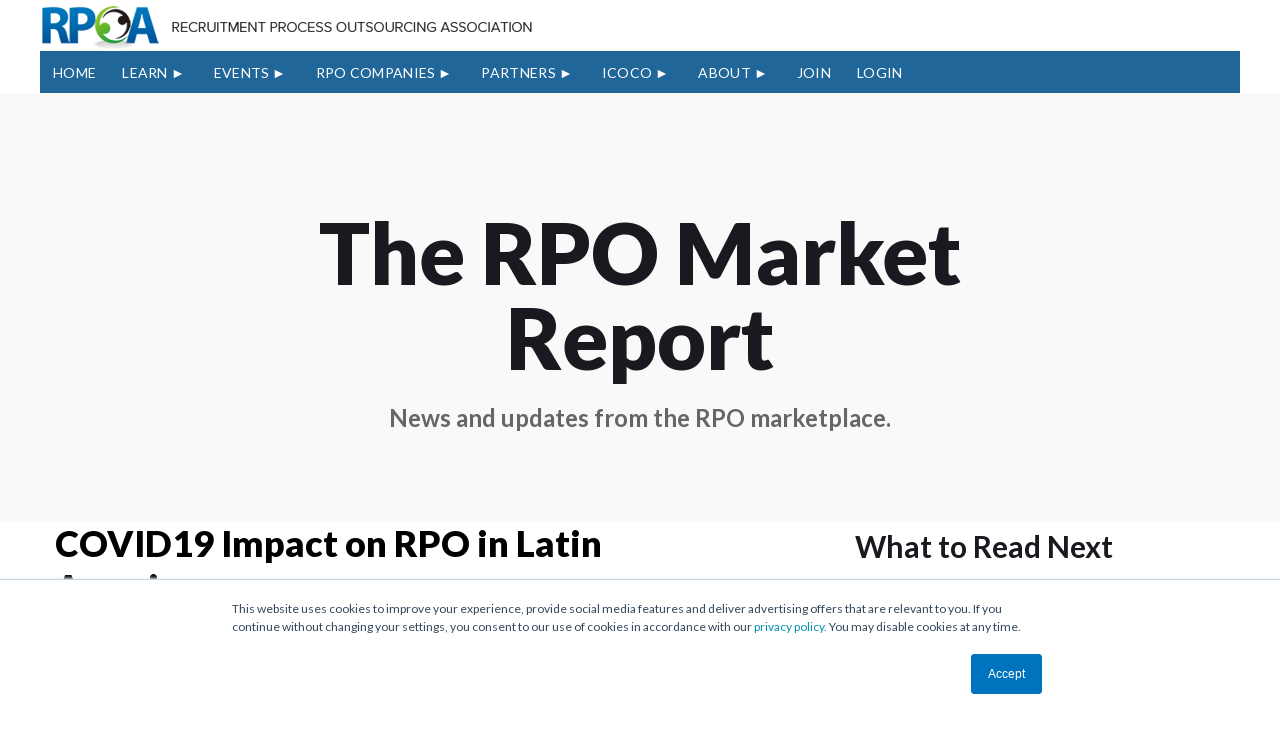

--- FILE ---
content_type: text/html; charset=UTF-8
request_url: https://blog.rpoassociation.org/rpo-market-report/covid-19-impact-on-rpo-in-latin-america
body_size: 15980
content:
<!doctype html><!--[if lt IE 7]> <html class="no-js lt-ie9 lt-ie8 lt-ie7" lang="en-us" > <![endif]--><!--[if IE 7]>    <html class="no-js lt-ie9 lt-ie8" lang="en-us" >        <![endif]--><!--[if IE 8]>    <html class="no-js lt-ie9" lang="en-us" >               <![endif]--><!--[if gt IE 8]><!--><html class="no-js" lang="en-us"><!--<![endif]--><head>
    <meta charset="utf-8">
    <meta http-equiv="X-UA-Compatible" content="IE=edge,chrome=1">
    <meta name="author" content="Joshua G Rodriguez">
    <meta name="description" content="Gain a better understanding of the impact of COVID-19 on RPO in Latin America (LATAM) from senior RPO leaders with boots on the ground.">
    <meta name="generator" content="HubSpot">
    <title>COVID19 Impact on RPO in Latin America</title>
    <link rel="shortcut icon" href="https://blog.rpoassociation.org/hs-fs/hub/157743/file-18087986.ico">
    
<meta name="viewport" content="width=device-width, initial-scale=1">

    <script src="/hs/hsstatic/jquery-libs/static-1.1/jquery/jquery-1.7.1.js"></script>
<script>hsjQuery = window['jQuery'];</script>
    <meta property="og:description" content="Gain a better understanding of the impact of COVID-19 on RPO in Latin America (LATAM) from senior RPO leaders with boots on the ground.">
    <meta property="og:title" content="COVID19 Impact on RPO in Latin America">
    <meta name="twitter:description" content="Gain a better understanding of the impact of COVID-19 on RPO in Latin America (LATAM) from senior RPO leaders with boots on the ground.">
    <meta name="twitter:title" content="COVID19 Impact on RPO in Latin America">

    

    
    <style>
a.cta_button{-moz-box-sizing:content-box !important;-webkit-box-sizing:content-box !important;box-sizing:content-box !important;vertical-align:middle}.hs-breadcrumb-menu{list-style-type:none;margin:0px 0px 0px 0px;padding:0px 0px 0px 0px}.hs-breadcrumb-menu-item{float:left;padding:10px 0px 10px 10px}.hs-breadcrumb-menu-divider:before{content:'›';padding-left:10px}.hs-featured-image-link{border:0}.hs-featured-image{float:right;margin:0 0 20px 20px;max-width:50%}@media (max-width: 568px){.hs-featured-image{float:none;margin:0;width:100%;max-width:100%}}.hs-screen-reader-text{clip:rect(1px, 1px, 1px, 1px);height:1px;overflow:hidden;position:absolute !important;width:1px}
</style>

<link rel="preload" as="style" href="https://48752163.fs1.hubspotusercontent-na1.net/hubfs/48752163/raw_assets/media-default-modules/master/650/js_client_assets/assets/TrackPlayAnalytics-Cm48oVxd.css">

<link rel="preload" as="style" href="https://48752163.fs1.hubspotusercontent-na1.net/hubfs/48752163/raw_assets/media-default-modules/master/650/js_client_assets/assets/Tooltip-DkS5dgLo.css">

    <script type="application/ld+json">
{
  "mainEntityOfPage" : {
    "@type" : "WebPage",
    "@id" : "https://blog.rpoassociation.org/rpo-market-report/covid-19-impact-on-rpo-in-latin-america"
  },
  "author" : {
    "name" : "Joshua G Rodriguez",
    "url" : "https://blog.rpoassociation.org/rpo-market-report/author/joshua-g-rodriguez",
    "@type" : "Person"
  },
  "headline" : "COVID19 Impact on RPO in Latin America",
  "datePublished" : "2020-04-16T18:11:33.000Z",
  "dateModified" : "2021-04-23T01:04:35.629Z",
  "publisher" : {
    "name" : "RPOA",
    "logo" : {
      "url" : "https://blog.rpoassociation.org/hs-fs/rpoa-logo-white-bcgd.png",
      "@type" : "ImageObject"
    },
    "@type" : "Organization"
  },
  "@context" : "https://schema.org",
  "@type" : "BlogPosting",
  "image" : [ "https://blog.rpoassociation.org/hubfs/images/RPOAImg279.jpg" ]
}
</script>


    

<link rel="stylesheet" href="http://maxcdn.bootstrapcdn.com/font-awesome/4.3.0/css/font-awesome.min.css">
<!-- File for sidr - Menu Start    -->
   <style>
         .sidr{display:none;}
   </style>
    <link rel="stylesheet" href="https://blog.rpoassociation.org/hs-fs/file-2571804320-css/Carousel-Slider-Resources/sidr-navigation.css">
    
       <script type="text/javascript" src="https://blog.rpoassociation.org/hs-fs/file-2561238377-js/Carousel-Slider-Resources/jquery.sidr.min.js"></script>
<!-- File for sidr - Menu End -->


<script src="//use.typekit.net/ect4thg.js"></script>
<script>try{Typekit.load();}catch(e){}</script>
<script type="text/javascript">
$(document).ready(function() {
$('h1, h2, h3, h4, h5, p, li, a, span').addClass('tk-proxima-nova');
});
</script>

<script type="text/javascript" src="http://platform-api.sharethis.com/js/sharethis.js#property=58952daca20eae0011889295&amp;product=sticky-share-buttons"></script>

<!-- Hotjar Tracking Code for www.rpoassociation.org -->
<script>
    (function(h,o,t,j,a,r){
        h.hj=h.hj||function(){(h.hj.q=h.hj.q||[]).push(arguments)};
        h._hjSettings={hjid:454916,hjsv:5};
        a=o.getElementsByTagName('head')[0];
        r=o.createElement('script');r.async=1;
        r.src=t+h._hjSettings.hjid+j+h._hjSettings.hjsv;
        a.appendChild(r);
    })(window,document,'//static.hotjar.com/c/hotjar-','.js?sv=');
</script>
<link rel="amphtml" href="https://blog.rpoassociation.org/rpo-market-report/covid-19-impact-on-rpo-in-latin-america?hs_amp=true">

<meta property="og:image" content="https://blog.rpoassociation.org/hubfs/images/RPOAImg279.jpg">
<meta property="og:image:width" content="800">
<meta property="og:image:height" content="533">

<meta name="twitter:image" content="https://blog.rpoassociation.org/hubfs/images/RPOAImg279.jpg">


<meta property="og:url" content="https://blog.rpoassociation.org/rpo-market-report/covid-19-impact-on-rpo-in-latin-america">
<meta name="twitter:card" content="summary_large_image">

<link rel="canonical" href="https://blog.rpoassociation.org/rpo-market-report/covid-19-impact-on-rpo-in-latin-america">

<meta property="og:type" content="article">
<link rel="alternate" type="application/rss+xml" href="https://blog.rpoassociation.org/rpo-market-report/rss.xml">
<meta name="twitter:domain" content="blog.rpoassociation.org">
<meta name="twitter:site" content="@RPOAssociation">
<script src="//platform.linkedin.com/in.js" type="text/javascript">
    lang: en_US
</script>

<meta http-equiv="content-language" content="en-us">
<link rel="stylesheet" href="//7052064.fs1.hubspotusercontent-na1.net/hubfs/7052064/hub_generated/template_assets/DEFAULT_ASSET/1768583176902/template_layout.min.css">

<link rel="stylesheet" href="https://blog.rpoassociation.org/hubfs/hub_generated/template_assets/1/2557256004/1741916684009/template_Rpoa-2015-custom-style.css">
<link rel="stylesheet" href="https://blog.rpoassociation.org/hubfs/hub_generated/template_assets/1/6126433954/1741916684963/template_header-footer.min.css">
<link rel="stylesheet" href="https://blog.rpoassociation.org/hubfs/hub_generated/template_assets/1/6122913885/1741916679874/template_resource.min.css">
<link rel="stylesheet" href="https://blog.rpoassociation.org/hubfs/hub_generated/template_assets/1/38977695296/1741916684397/template_RPOA_Style_Dec20.min.css">


    
    

</head>
<body class="blogpage blog_tempDec20 market_report_blog   hs-content-id-28402517247 hs-blog-post hs-content-path-rpo-market-report-covid-19-impact-on-rpo-in-latin- hs-content-name-covid19-impact-on-rpo-in-latin-america hs-blog-name-the-rpo-market-report hs-blog-id-2046943425" style="">
    <div class="header-container-wrapper">
    <div class="header-container container-fluid">

<div class="row-fluid-wrapper row-depth-1 row-number-1 ">
<div class="row-fluid ">
<div class="span12 widget-span widget-type-global_group " style="" data-widget-type="global_group" data-x="0" data-w="12">
<div class="" data-global-widget-path="generated_global_groups/6126121261.html"><div class="row-fluid-wrapper row-depth-1 row-number-1 ">
<div class="row-fluid ">
<div class="span12 widget-span widget-type-cell header-main-sec" style="" data-widget-type="cell" data-x="0" data-w="12">

<div class="row-fluid-wrapper row-depth-1 row-number-2 ">
<div class="row-fluid ">
<div class="container clearfix">
<div class="span12 widget-span widget-type-cell " style="" data-widget-type="cell" data-x="0" data-w="12">

<div class="row-fluid-wrapper row-depth-1 row-number-3 ">
<div class="row-fluid ">
<div id="mob-nav" class="span12 widget-span widget-type-cell " style="" data-widget-type="cell" data-x="0" data-w="12">

<div class="row-fluid-wrapper row-depth-1 row-number-4 ">
<div class="row-fluid ">
<div class="span12 widget-span widget-type-custom_widget header-menu custom-menu-primary widget-type-classic_menu" style="" data-widget-type="custom_widget" data-x="0" data-w="12">
<div id="hs_cos_wrapper_module_153570371947297" class="hs_cos_wrapper hs_cos_wrapper_widget hs_cos_wrapper_type_module widget-type-menu" style="" data-hs-cos-general-type="widget" data-hs-cos-type="module">
<span id="hs_cos_wrapper_module_153570371947297_" class="hs_cos_wrapper hs_cos_wrapper_widget hs_cos_wrapper_type_menu" style="" data-hs-cos-general-type="widget" data-hs-cos-type="menu"><div id="hs_menu_wrapper_module_153570371947297_" class="hs-menu-wrapper active-branch no-flyouts hs-menu-flow-vertical" role="navigation" data-sitemap-name="default" data-menu-id="2568281082" aria-label="Navigation Menu">
 <ul role="menu">
  <li class="hs-menu-item hs-menu-depth-1" role="none"><a href="http://www.rpoassociation.org/" role="menuitem">Home</a></li>
  <li class="hs-menu-item hs-menu-depth-1 hs-item-has-children" role="none"><a href="javascript:;" aria-haspopup="true" aria-expanded="false" role="menuitem">LEARN</a>
   <ul role="menu" class="hs-menu-children-wrapper">
    <li class="hs-menu-item hs-menu-depth-2" role="none"><a href="https://www.rpoassociation.org/RPO-Workshop-Kim-Davis" role="menuitem">RPO BUSINESS CERTIFICATE</a></li>
    <li class="hs-menu-item hs-menu-depth-2" role="none"><a href="https://resources.rpoassociation.org/learn" role="menuitem">RPO ACADEMY</a></li>
    <li class="hs-menu-item hs-menu-depth-2" role="none"><a href="//blog.rpoassociation.org/blog" role="menuitem">RPO VOICE BLOG</a></li>
    <li class="hs-menu-item hs-menu-depth-2" role="none"><a href="//blog.rpoassociation.org/rpo-market-report/" role="menuitem">RPO MARKET REPORT</a></li>
    <li class="hs-menu-item hs-menu-depth-2" role="none"><a href="https://www.rpoassociation.org/time-to-hire-Podcast/" role="menuitem">Time to Hire Podcast</a></li>
    <li class="hs-menu-item hs-menu-depth-2" role="none"><a href="https://rpoassociation.org/2025-rpo-trends-report/" role="menuitem">RPO Buyers Trend Report</a></li>
    <li class="hs-menu-item hs-menu-depth-2" role="none"><a href="https://rpoassociation.org/M%26A-for-RPO-Businesses/" role="menuitem">TOOLKIT: M&amp;A FOR RPO BUSINESES</a></li>
   </ul></li>
  <li class="hs-menu-item hs-menu-depth-1 hs-item-has-children" role="none"><a href="javascript:;" aria-haspopup="true" aria-expanded="false" role="menuitem">EVENTS</a>
   <ul role="menu" class="hs-menu-children-wrapper">
    <li class="hs-menu-item hs-menu-depth-2" role="none"><a href="https://www.rpoassociation.org/Events" role="menuitem">UPCOMING EVENTS</a></li>
    <li class="hs-menu-item hs-menu-depth-2 hs-item-has-children" role="none"><a href="javascript:;" role="menuitem">PAST EVENTS</a>
     <ul role="menu" class="hs-menu-children-wrapper">
      <li class="hs-menu-item hs-menu-depth-3 hs-item-has-children" role="none"><a href="javascript:;" role="menuitem">CONFERENCES</a></li>
      <li class="hs-menu-item hs-menu-depth-3 hs-item-has-children" role="none"><a href="javascript:;" role="menuitem">WOMEN IN TA CELEBRATION</a></li>
     </ul></li>
   </ul></li>
  <li class="hs-menu-item hs-menu-depth-1 hs-item-has-children" role="none"><a href="javascript:;" aria-haspopup="true" aria-expanded="false" role="menuitem">RPO COMPANIES</a>
   <ul role="menu" class="hs-menu-children-wrapper">
    <li class="hs-menu-item hs-menu-depth-2" role="none"><a href="https://www.rpoassociation.org/organization-membership" role="menuitem">MEMBERSHIP</a></li>
    <li class="hs-menu-item hs-menu-depth-2" role="none"><a href="https://www.rpoassociation.org/membership-plans-%26-pricing" role="menuitem">PLANS &amp; PRICING</a></li>
    <li class="hs-menu-item hs-menu-depth-2" role="none"><a href="https://www.rpoassociation.org/RPOA-Forums" role="menuitem">RPOA FORUMS</a></li>
    <li class="hs-menu-item hs-menu-depth-2" role="none"><a href="https://www.rpoassociation.org/Member-directory" role="menuitem">MEMBER DIRECTORY</a></li>
    <li class="hs-menu-item hs-menu-depth-2" role="none"><a href="https://www.rpoassociation.org/membership-application" role="menuitem">APPLY</a></li>
   </ul></li>
  <li class="hs-menu-item hs-menu-depth-1 hs-item-has-children" role="none"><a href="javascript:;" aria-haspopup="true" aria-expanded="false" role="menuitem">PARTNERS</a>
   <ul role="menu" class="hs-menu-children-wrapper">
    <li class="hs-menu-item hs-menu-depth-2" role="none"><a href="https://www.rpoassociation.org/Partnerships" role="menuitem">PARTNERSHIP</a></li>
    <li class="hs-menu-item hs-menu-depth-2" role="none"><a href="https://www.rpoassociation.org/Plans-%26-Pricing" role="menuitem">PLANS &amp; PRICING</a></li>
    <li class="hs-menu-item hs-menu-depth-2" role="none"><a href="https://www.rpoassociation.org/industry-partner-directory" role="menuitem">INDUSTRY PARTNERS</a></li>
    <li class="hs-menu-item hs-menu-depth-2" role="none"><a href="https://www.rpoassociation.org/partnership-application" role="menuitem">APPLY</a></li>
   </ul></li>
  <li class="hs-menu-item hs-menu-depth-1 hs-item-has-children" role="none"><a href="javascript:;" aria-haspopup="true" aria-expanded="false" role="menuitem">ICOCO</a>
   <ul role="menu" class="hs-menu-children-wrapper">
    <li class="hs-menu-item hs-menu-depth-2" role="none"><a href="https://rpoassociation.org/iCoCo" role="menuitem">WHAT IS ICOCO</a></li>
    <li class="hs-menu-item hs-menu-depth-2" role="none"><a href="https://rpoassociation.org/iCoCo-Marketplace" role="menuitem">ICOCO MARKETPLACE</a></li>
   </ul></li>
  <li class="hs-menu-item hs-menu-depth-1 hs-item-has-children" role="none"><a href="javascript:;" aria-haspopup="true" aria-expanded="false" role="menuitem">ABOUT</a>
   <ul role="menu" class="hs-menu-children-wrapper">
    <li class="hs-menu-item hs-menu-depth-2" role="none"><a href="http://www.rpoassociation.org/about-us" role="menuitem">ABOUT US</a></li>
    <li class="hs-menu-item hs-menu-depth-2" role="none"><a href="http://www.rpoassociation.org/board-of-advisors" role="menuitem">ADVISORY BOARD</a></li>
    <li class="hs-menu-item hs-menu-depth-2" role="none"><a href="https://www.rpoassociation.org/Our-Members" role="menuitem">PARTNERS</a></li>
    <li class="hs-menu-item hs-menu-depth-2" role="none"><a href="http://www.rpoassociation.org/team" role="menuitem">TEAM</a></li>
    <li class="hs-menu-item hs-menu-depth-2" role="none"><a href="https://blog.rpoassociation.org/press-room" role="menuitem">PRESSROOM</a></li>
   </ul></li>
  <li class="hs-menu-item hs-menu-depth-1" role="none"><a href="https://resources.rpoassociation.org/join" role="menuitem">JOIN</a></li>
  <li class="hs-menu-item hs-menu-depth-1" role="none"><a href="https://www.rpoassociation.org/Sys/Profile" role="menuitem">LOGIN</a></li>
 </ul>
</div></span></div>

</div><!--end widget-span -->
</div><!--end row-->
</div><!--end row-wrapper -->

</div><!--end widget-span -->
</div><!--end row-->
</div><!--end row-wrapper -->

<div class="row-fluid-wrapper row-depth-1 row-number-5 ">
<div class="row-fluid ">
<div id="idHeaderContentHolder" class="span12 widget-span widget-type-cell WaPlaceHolder header-top-row" style="" data-widget-type="cell" data-x="0" data-w="12">

<div class="row-fluid-wrapper row-depth-1 row-number-6 ">
<div class="row-fluid ">
<div class="span7 widget-span widget-type-cell header-left-col" style="" data-widget-type="cell" data-x="0" data-w="7">

<div class="row-fluid-wrapper row-depth-2 row-number-1 ">
<div class="row-fluid ">
<div class="span12 widget-span widget-type-custom_widget header-logo" style="" data-widget-type="custom_widget" data-x="0" data-w="12">
<div id="hs_cos_wrapper_module_153562673508860" class="hs_cos_wrapper hs_cos_wrapper_widget hs_cos_wrapper_type_module widget-type-logo" style="" data-hs-cos-general-type="widget" data-hs-cos-type="module">
  






















  
  <span id="hs_cos_wrapper_module_153562673508860_hs_logo_widget" class="hs_cos_wrapper hs_cos_wrapper_widget hs_cos_wrapper_type_logo" style="" data-hs-cos-general-type="widget" data-hs-cos-type="logo"><a href="http://www.rpoassociation.org" id="hs-link-module_153562673508860_hs_logo_widget" style="border-width:0px;border:0px;"><img src="https://blog.rpoassociation.org/hs-fs/hubfs/rpoa-logo-color.png?width=494&amp;height=46&amp;name=rpoa-logo-color.png" class="hs-image-widget " height="46" style="height: auto;width:494px;border-width:0px;border:0px;" width="494" alt="rpoa-logo-color" title="rpoa-logo-color" srcset="https://blog.rpoassociation.org/hs-fs/hubfs/rpoa-logo-color.png?width=247&amp;height=23&amp;name=rpoa-logo-color.png 247w, https://blog.rpoassociation.org/hs-fs/hubfs/rpoa-logo-color.png?width=494&amp;height=46&amp;name=rpoa-logo-color.png 494w, https://blog.rpoassociation.org/hs-fs/hubfs/rpoa-logo-color.png?width=741&amp;height=69&amp;name=rpoa-logo-color.png 741w, https://blog.rpoassociation.org/hs-fs/hubfs/rpoa-logo-color.png?width=988&amp;height=92&amp;name=rpoa-logo-color.png 988w, https://blog.rpoassociation.org/hs-fs/hubfs/rpoa-logo-color.png?width=1235&amp;height=115&amp;name=rpoa-logo-color.png 1235w, https://blog.rpoassociation.org/hs-fs/hubfs/rpoa-logo-color.png?width=1482&amp;height=138&amp;name=rpoa-logo-color.png 1482w" sizes="(max-width: 494px) 100vw, 494px"></a></span>
</div>

</div><!--end widget-span -->
</div><!--end row-->
</div><!--end row-wrapper -->

</div><!--end widget-span -->
<div class="span5 widget-span widget-type-cell header-right-column" style="" data-widget-type="cell" data-x="7" data-w="5">

<div class="row-fluid-wrapper row-depth-2 row-number-2 ">
<div class="row-fluid ">
<div class="span6 widget-span widget-type-custom_widget green-btn" style="display: none" data-widget-type="custom_widget" data-x="0" data-w="6">
<div id="hs_cos_wrapper_module_1535627018323101" class="hs_cos_wrapper hs_cos_wrapper_widget hs_cos_wrapper_type_module widget-type-cta" style="" data-hs-cos-general-type="widget" data-hs-cos-type="module"><span id="hs_cos_wrapper_module_1535627018323101_" class="hs_cos_wrapper hs_cos_wrapper_widget hs_cos_wrapper_type_cta" style="" data-hs-cos-general-type="widget" data-hs-cos-type="cta"><!--HubSpot Call-to-Action Code --><span class="hs-cta-wrapper" id="hs-cta-wrapper-712c5082-6a2a-4f5f-9203-f0c22a63ceaa"><span class="hs-cta-node hs-cta-712c5082-6a2a-4f5f-9203-f0c22a63ceaa" id="hs-cta-712c5082-6a2a-4f5f-9203-f0c22a63ceaa"><!--[if lte IE 8]><div id="hs-cta-ie-element"></div><![endif]--><a href="https://cta-redirect.hubspot.com/cta/redirect/157743/712c5082-6a2a-4f5f-9203-f0c22a63ceaa" target="_blank" rel="noopener"><img class="hs-cta-img" id="hs-cta-img-712c5082-6a2a-4f5f-9203-f0c22a63ceaa" style="border-width:0px;" src="https://no-cache.hubspot.com/cta/default/157743/712c5082-6a2a-4f5f-9203-f0c22a63ceaa.png" alt="RPO ACADEMY"></a></span><script charset="utf-8" src="/hs/cta/cta/current.js"></script><script type="text/javascript"> hbspt.cta._relativeUrls=true;hbspt.cta.load(157743, '712c5082-6a2a-4f5f-9203-f0c22a63ceaa', {"useNewLoader":"true","region":"na1"}); </script></span><!-- end HubSpot Call-to-Action Code --></span></div>

</div><!--end widget-span -->
<div class="span6 widget-span widget-type-custom_widget navy-blue-btn" style="display: none" data-widget-type="custom_widget" data-x="6" data-w="6">
<div id="hs_cos_wrapper_module_153562701237699" class="hs_cos_wrapper hs_cos_wrapper_widget hs_cos_wrapper_type_module widget-type-cta" style="" data-hs-cos-general-type="widget" data-hs-cos-type="module"><span id="hs_cos_wrapper_module_153562701237699_" class="hs_cos_wrapper hs_cos_wrapper_widget hs_cos_wrapper_type_cta" style="" data-hs-cos-general-type="widget" data-hs-cos-type="cta"><!--HubSpot Call-to-Action Code --><span class="hs-cta-wrapper" id="hs-cta-wrapper-2a3957f4-056b-45b4-a64c-52523425d820"><span class="hs-cta-node hs-cta-2a3957f4-056b-45b4-a64c-52523425d820" id="hs-cta-2a3957f4-056b-45b4-a64c-52523425d820"><!--[if lte IE 8]><div id="hs-cta-ie-element"></div><![endif]--><a href="https://cta-redirect.hubspot.com/cta/redirect/157743/2a3957f4-056b-45b4-a64c-52523425d820" target="_blank" rel="noopener"><img class="hs-cta-img" id="hs-cta-img-2a3957f4-056b-45b4-a64c-52523425d820" style="border-width:0px;" src="https://no-cache.hubspot.com/cta/default/157743/2a3957f4-056b-45b4-a64c-52523425d820.png" alt="FIRM DIRECTORY"></a></span><script charset="utf-8" src="/hs/cta/cta/current.js"></script><script type="text/javascript"> hbspt.cta._relativeUrls=true;hbspt.cta.load(157743, '2a3957f4-056b-45b4-a64c-52523425d820', {"useNewLoader":"true","region":"na1"}); </script></span><!-- end HubSpot Call-to-Action Code --></span></div>

</div><!--end widget-span -->
</div><!--end row-->
</div><!--end row-wrapper -->

</div><!--end widget-span -->
</div><!--end row-->
</div><!--end row-wrapper -->

</div><!--end widget-span -->
</div><!--end row-->
</div><!--end row-wrapper -->

<div class="row-fluid-wrapper row-depth-1 row-number-1 ">
<div class="row-fluid ">
<div class="span12 widget-span widget-type-cell header-btm-row" style="" data-widget-type="cell" data-x="0" data-w="12">

<div class="row-fluid-wrapper row-depth-1 row-number-2 ">
<div class="row-fluid ">
<div class="span12 widget-span widget-type-custom_widget header-menu custom-menu-primary desktop-nav" style="" data-widget-type="custom_widget" data-x="0" data-w="12">
<div id="hs_cos_wrapper_module_153562684706373" class="hs_cos_wrapper hs_cos_wrapper_widget hs_cos_wrapper_type_module widget-type-menu" style="" data-hs-cos-general-type="widget" data-hs-cos-type="module">
<span id="hs_cos_wrapper_module_153562684706373_" class="hs_cos_wrapper hs_cos_wrapper_widget hs_cos_wrapper_type_menu" style="" data-hs-cos-general-type="widget" data-hs-cos-type="menu"><div id="hs_menu_wrapper_module_153562684706373_" class="hs-menu-wrapper active-branch flyouts hs-menu-flow-horizontal" role="navigation" data-sitemap-name="default" data-menu-id="2568281082" aria-label="Navigation Menu">
 <ul role="menu">
  <li class="hs-menu-item hs-menu-depth-1" role="none"><a href="http://www.rpoassociation.org/" role="menuitem">Home</a></li>
  <li class="hs-menu-item hs-menu-depth-1 hs-item-has-children" role="none"><a href="javascript:;" aria-haspopup="true" aria-expanded="false" role="menuitem">LEARN</a>
   <ul role="menu" class="hs-menu-children-wrapper">
    <li class="hs-menu-item hs-menu-depth-2" role="none"><a href="https://www.rpoassociation.org/RPO-Workshop-Kim-Davis" role="menuitem">RPO BUSINESS CERTIFICATE</a></li>
    <li class="hs-menu-item hs-menu-depth-2" role="none"><a href="https://resources.rpoassociation.org/learn" role="menuitem">RPO ACADEMY</a></li>
    <li class="hs-menu-item hs-menu-depth-2" role="none"><a href="//blog.rpoassociation.org/blog" role="menuitem">RPO VOICE BLOG</a></li>
    <li class="hs-menu-item hs-menu-depth-2" role="none"><a href="//blog.rpoassociation.org/rpo-market-report/" role="menuitem">RPO MARKET REPORT</a></li>
    <li class="hs-menu-item hs-menu-depth-2" role="none"><a href="https://www.rpoassociation.org/time-to-hire-Podcast/" role="menuitem">Time to Hire Podcast</a></li>
    <li class="hs-menu-item hs-menu-depth-2" role="none"><a href="https://rpoassociation.org/2025-rpo-trends-report/" role="menuitem">RPO Buyers Trend Report</a></li>
    <li class="hs-menu-item hs-menu-depth-2" role="none"><a href="https://rpoassociation.org/M%26A-for-RPO-Businesses/" role="menuitem">TOOLKIT: M&amp;A FOR RPO BUSINESES</a></li>
   </ul></li>
  <li class="hs-menu-item hs-menu-depth-1 hs-item-has-children" role="none"><a href="javascript:;" aria-haspopup="true" aria-expanded="false" role="menuitem">EVENTS</a>
   <ul role="menu" class="hs-menu-children-wrapper">
    <li class="hs-menu-item hs-menu-depth-2" role="none"><a href="https://www.rpoassociation.org/Events" role="menuitem">UPCOMING EVENTS</a></li>
    <li class="hs-menu-item hs-menu-depth-2 hs-item-has-children" role="none"><a href="javascript:;" role="menuitem">PAST EVENTS</a>
     <ul role="menu" class="hs-menu-children-wrapper">
      <li class="hs-menu-item hs-menu-depth-3 hs-item-has-children" role="none"><a href="javascript:;" role="menuitem">CONFERENCES</a></li>
      <li class="hs-menu-item hs-menu-depth-3 hs-item-has-children" role="none"><a href="javascript:;" role="menuitem">WOMEN IN TA CELEBRATION</a></li>
     </ul></li>
   </ul></li>
  <li class="hs-menu-item hs-menu-depth-1 hs-item-has-children" role="none"><a href="javascript:;" aria-haspopup="true" aria-expanded="false" role="menuitem">RPO COMPANIES</a>
   <ul role="menu" class="hs-menu-children-wrapper">
    <li class="hs-menu-item hs-menu-depth-2" role="none"><a href="https://www.rpoassociation.org/organization-membership" role="menuitem">MEMBERSHIP</a></li>
    <li class="hs-menu-item hs-menu-depth-2" role="none"><a href="https://www.rpoassociation.org/membership-plans-%26-pricing" role="menuitem">PLANS &amp; PRICING</a></li>
    <li class="hs-menu-item hs-menu-depth-2" role="none"><a href="https://www.rpoassociation.org/RPOA-Forums" role="menuitem">RPOA FORUMS</a></li>
    <li class="hs-menu-item hs-menu-depth-2" role="none"><a href="https://www.rpoassociation.org/Member-directory" role="menuitem">MEMBER DIRECTORY</a></li>
    <li class="hs-menu-item hs-menu-depth-2" role="none"><a href="https://www.rpoassociation.org/membership-application" role="menuitem">APPLY</a></li>
   </ul></li>
  <li class="hs-menu-item hs-menu-depth-1 hs-item-has-children" role="none"><a href="javascript:;" aria-haspopup="true" aria-expanded="false" role="menuitem">PARTNERS</a>
   <ul role="menu" class="hs-menu-children-wrapper">
    <li class="hs-menu-item hs-menu-depth-2" role="none"><a href="https://www.rpoassociation.org/Partnerships" role="menuitem">PARTNERSHIP</a></li>
    <li class="hs-menu-item hs-menu-depth-2" role="none"><a href="https://www.rpoassociation.org/Plans-%26-Pricing" role="menuitem">PLANS &amp; PRICING</a></li>
    <li class="hs-menu-item hs-menu-depth-2" role="none"><a href="https://www.rpoassociation.org/industry-partner-directory" role="menuitem">INDUSTRY PARTNERS</a></li>
    <li class="hs-menu-item hs-menu-depth-2" role="none"><a href="https://www.rpoassociation.org/partnership-application" role="menuitem">APPLY</a></li>
   </ul></li>
  <li class="hs-menu-item hs-menu-depth-1 hs-item-has-children" role="none"><a href="javascript:;" aria-haspopup="true" aria-expanded="false" role="menuitem">ICOCO</a>
   <ul role="menu" class="hs-menu-children-wrapper">
    <li class="hs-menu-item hs-menu-depth-2" role="none"><a href="https://rpoassociation.org/iCoCo" role="menuitem">WHAT IS ICOCO</a></li>
    <li class="hs-menu-item hs-menu-depth-2" role="none"><a href="https://rpoassociation.org/iCoCo-Marketplace" role="menuitem">ICOCO MARKETPLACE</a></li>
   </ul></li>
  <li class="hs-menu-item hs-menu-depth-1 hs-item-has-children" role="none"><a href="javascript:;" aria-haspopup="true" aria-expanded="false" role="menuitem">ABOUT</a>
   <ul role="menu" class="hs-menu-children-wrapper">
    <li class="hs-menu-item hs-menu-depth-2" role="none"><a href="http://www.rpoassociation.org/about-us" role="menuitem">ABOUT US</a></li>
    <li class="hs-menu-item hs-menu-depth-2" role="none"><a href="http://www.rpoassociation.org/board-of-advisors" role="menuitem">ADVISORY BOARD</a></li>
    <li class="hs-menu-item hs-menu-depth-2" role="none"><a href="https://www.rpoassociation.org/Our-Members" role="menuitem">PARTNERS</a></li>
    <li class="hs-menu-item hs-menu-depth-2" role="none"><a href="http://www.rpoassociation.org/team" role="menuitem">TEAM</a></li>
    <li class="hs-menu-item hs-menu-depth-2" role="none"><a href="https://blog.rpoassociation.org/press-room" role="menuitem">PRESSROOM</a></li>
   </ul></li>
  <li class="hs-menu-item hs-menu-depth-1" role="none"><a href="https://resources.rpoassociation.org/join" role="menuitem">JOIN</a></li>
  <li class="hs-menu-item hs-menu-depth-1" role="none"><a href="https://www.rpoassociation.org/Sys/Profile" role="menuitem">LOGIN</a></li>
 </ul>
</div></span></div>

</div><!--end widget-span -->
</div><!--end row-->
</div><!--end row-wrapper -->

</div><!--end widget-span -->
</div><!--end row-->
</div><!--end row-wrapper -->

</div><!--end widget-span -->
      </div>
</div><!--end row-->
</div><!--end row-wrapper -->

</div><!--end widget-span -->
</div><!--end row-->
</div><!--end row-wrapper -->
</div>
</div><!--end widget-span -->
</div><!--end row-->
</div><!--end row-wrapper -->

    </div><!--end header -->
</div><!--end header wrapper -->

<div class="body-container-wrapper">
    <div class="body-container container-fluid">

<div class="row-fluid-wrapper row-depth-1 row-number-1 ">
<div class="row-fluid ">
<div class="span12 widget-span widget-type-custom_widget " style="" data-widget-type="custom_widget" data-x="0" data-w="12">
<div id="hs_cos_wrapper_module_160836281475072" class="hs_cos_wrapper hs_cos_wrapper_widget hs_cos_wrapper_type_module" style="" data-hs-cos-general-type="widget" data-hs-cos-type="module">
<div class="hero_module text-center  paddingt210 paddingb70 mobile_paddingt220 mobile_paddingb50" style="background-color: rgba(249, 249, 249,1.0);">
	<div class="container">
		<div class="banner_content">
			
			<div style="margin-bottom:20px;font-size: 85px; line-height: 85px; font-weight: 900; font-family: 'Lato',sans-serif;color:#191a1f;">
				The RPO Market Report
			</div>
			<p>News and updates from the RPO marketplace.</p>
			
		</div>
	</div>
</div>
</div>

</div><!--end widget-span -->
</div><!--end row-->
</div><!--end row-wrapper -->

<div class="row-fluid-wrapper row-depth-1 row-number-2 ">
<div class="row-fluid ">
<div class="span12 widget-span widget-type-cell main_blog_wrapper paddingb80 mobile_paddingb50" style="" data-widget-type="cell" data-x="0" data-w="12">

<div class="row-fluid-wrapper row-depth-1 row-number-3 ">
<div class="row-fluid ">
<div class="span12 widget-span widget-type-cell container" style="" data-widget-type="cell" data-x="0" data-w="12">

<div class="row-fluid-wrapper row-depth-1 row-number-4 ">
<div class="row-fluid ">

</div><!--end row-->
</div><!--end row-wrapper -->

<div class="row-fluid-wrapper row-depth-1 row-number-6 ">
<div class="row-fluid ">
<div class="span12 widget-span widget-type-cell blog_mid_row" style="" data-widget-type="cell" data-x="0" data-w="12">

<div class="row-fluid-wrapper row-depth-1 row-number-7 ">
<div class="row-fluid ">
<div class="span8 widget-span widget-type-blog_content blog-left-column" style="" data-widget-type="blog_content" data-x="0" data-w="8">
<div class="blog--detail-section">
	<div class="post-head">
		<h1 class="post-title"><span id="hs_cos_wrapper_name" class="hs_cos_wrapper hs_cos_wrapper_meta_field hs_cos_wrapper_type_text" style="" data-hs-cos-general-type="meta_field" data-hs-cos-type="text">COVID19 Impact on RPO in Latin America</span></h1>
		
		<div id="hs_cos_wrapper_blog_post_audio" class="hs_cos_wrapper hs_cos_wrapper_widget hs_cos_wrapper_type_module" style="" data-hs-cos-general-type="widget" data-hs-cos-type="module"><link rel="stylesheet" href="https://48752163.fs1.hubspotusercontent-na1.net/hubfs/48752163/raw_assets/media-default-modules/master/650/js_client_assets/assets/TrackPlayAnalytics-Cm48oVxd.css">
<link rel="stylesheet" href="https://48752163.fs1.hubspotusercontent-na1.net/hubfs/48752163/raw_assets/media-default-modules/master/650/js_client_assets/assets/Tooltip-DkS5dgLo.css">

    <script type="text/javascript">
      window.__hsEnvConfig = {"hsDeployed":true,"hsEnv":"prod","hsJSRGates":["CMS:JSRenderer:SeparateIslandRenderOption","CMS:JSRenderer:CompressResponse","CMS:JSRenderer:MinifyCSS","CMS:JSRenderer:GetServerSideProps","CMS:JSRenderer:LocalProxySchemaVersion1","CMS:JSRenderer:SharedDeps"],"hublet":"na1","portalID":157743};
      window.__hsServerPageUrl = "https:\u002F\u002Fblog.rpoassociation.org\u002Frpo-market-report\u002Fcovid-19-impact-on-rpo-in-latin-america";
      window.__hsBasePath = "\u002Frpo-market-report\u002Fcovid-19-impact-on-rpo-in-latin-america";
    </script>
      </div>
    <p><span class="author-label">by <a class="author-link" href="https://blog.rpoassociation.org/rpo-market-report/author/joshua-g-rodriguez">Joshua G Rodriguez</a></span> . <span class="post-date">Thu, Apr 16, 2020</span> . <span class="social_share_button"><a href="javascript:;" class="share-btn"><i class="fas fa-share-alt"></i> Share</a> <span class="share-links" style="display: none"> <a href="https://www.facebook.com/sharer/sharer.php?u=https://blog.rpoassociation.org/rpo-market-report/covid-19-impact-on-rpo-in-latin-america" target="_blank"><i class="fab fa-facebook-f"></i></a> <a href="https://twitter.com/intent/tweet?url=https://blog.rpoassociation.org/rpo-market-report/covid-19-impact-on-rpo-in-latin-america&amp;text=" target="_blank"><i class="fab fa-twitter"></i></a> <a href="https://www.linkedin.com/shareArticle?mini=true&amp;url=https://blog.rpoassociation.org/rpo-market-report/covid-19-impact-on-rpo-in-latin-america&amp;title=&amp;summary=&amp;source=" target="_blank"><i class="fab fa-linkedin-in"></i></a></span></span>
		</p>
		
	</div>
	<div class="post-body">
		<span id="hs_cos_wrapper_post_body" class="hs_cos_wrapper hs_cos_wrapper_meta_field hs_cos_wrapper_type_rich_text" style="" data-hs-cos-general-type="meta_field" data-hs-cos-type="rich_text"><p><img src="https://blog.rpoassociation.org/hs-fs/hubfs/images/RPOAImg279.jpg?width=800&amp;name=RPOAImg279.jpg" alt="RPO in Latin America" width="800" style="width: 800px;" srcset="https://blog.rpoassociation.org/hs-fs/hubfs/images/RPOAImg279.jpg?width=400&amp;name=RPOAImg279.jpg 400w, https://blog.rpoassociation.org/hs-fs/hubfs/images/RPOAImg279.jpg?width=800&amp;name=RPOAImg279.jpg 800w, https://blog.rpoassociation.org/hs-fs/hubfs/images/RPOAImg279.jpg?width=1200&amp;name=RPOAImg279.jpg 1200w, https://blog.rpoassociation.org/hs-fs/hubfs/images/RPOAImg279.jpg?width=1600&amp;name=RPOAImg279.jpg 1600w, https://blog.rpoassociation.org/hs-fs/hubfs/images/RPOAImg279.jpg?width=2000&amp;name=RPOAImg279.jpg 2000w, https://blog.rpoassociation.org/hs-fs/hubfs/images/RPOAImg279.jpg?width=2400&amp;name=RPOAImg279.jpg 2400w" sizes="(max-width: 800px) 100vw, 800px"></p>
<p>It is estimated that there is 629 million population in the Latin American region. With 33 countries, each has its own unique culture, identity, and history. With Brazil, Mexico, and Argentina being the <a href="https://data.worldbank.org/indicator/NY.GDP.MKTP.CD?end=2016&amp;locations=ZJ-CO-CL-MX-PE&amp;start=2016&amp;view=bar" rel="noopener" target="_blank">top three economies in South America</a>, what happens there inevitably impacts the rest of LATAM and The Caribbean.&nbsp;&nbsp;</p>
<!--more-->
<p>Typically, recruitment programs in these regions have been especially challenging when seeking new engagements. However, there were positive signs in 2019—an influx of a workforce heading into the cities from rural communities. Political stabilization and a healthier labor market showed definite signs of a middle class that was growing.&nbsp;</p>
<p>Now we're in the second quarter of 2020 and the middle of a full-blown pandemic.&nbsp;</p>
<p>How are the new or adaptive solutions going to look? Will RPO providers and buyers adjust in these countries based on current challenges? How will RPO providers engage with buyers moving forward? How will buyers identify with skilled talent?&nbsp; &nbsp;</p>
<p>With an insider look of the landscape, from senior leaders with boots on the ground, continuing to deliver services, we can gain a better understanding.</p>
<h2><strong>RPO in LATAM before COVID-19</strong></h2>
<p><a href="https://www.myntconsultants.com/" rel="noopener" target="_blank">Mynt Consultants</a> has seen the RPO market growth from the early stages in Argentina. Cynthia Cohen, one of the Co-founders, shares, "LATAM evolved itself into a more sophisticated recruitment methodology. It broadened its use of ATSs and demonstrated higher rates of RPO engagements."&nbsp;&nbsp;</p>
<p>Cohen continues, "RPO is still a great tool for companies. It is more expensive in the short-term but more productive and cheaper in the long-run strategy. Companies in LATAM were adopting RPO, provided they had an office abroad (mostly in the US), which encouraged the solution."</p>
<p><a href="https://www.pontoonsolutions.com/en/" rel="noopener" target="_blank">Pontoon Solutions</a>, which provides the innovative RXO solution, emphasizes improving the candidate experience, and understands the choices that belong to the candidates in each market. Pontoons' presence is substantial in Brazil and Mexico utilizing local Adecco partners to navigate the waters.&nbsp;</p>
<p>We spoke with Jan Jacob, the Pontoon Global Product RXO owner says, "Companies invest resources into attracting talent to their brand, but often don't focus on what happens next. Difficulty in applying the processes, lengthy time commitments, and lack of communication are many obstacles candidates face when they start the journey with their potential employer. Pontoon looks to improve that with RXO."</p>
<p>Additionally, in LATAM, Jacob adds, "by using the dual approach, with local partners, language capabilities are essential factors to be considered. Bringing in someone from outside the country who may speak the language but doesn't speak the same regional dialect might not be as beneficial. With the widespread availability of the high volume roles, most clients look for a faster-standardized approach of RPO."</p>
<h2><strong>COVID-19 hits LATAM</strong></h2>
<p>The Coronavirus landed in Latin America on February 26, with the first case reported in Brazil. From that point, governments across the region have taken numerous actions to protect their citizens and contain COVID-19's spread.&nbsp;</p>
<p>"In the midst of the global COVID-19 pandemic outbreak caused by the novel Coronavirus, the region is also facing the consequences of a historic Dengue Fever epidemic," as reported by <a href="https://www.natlawreview.com/article/covid-19-and-impacts-latin-america" rel="noopener" target="_blank">The National Law Review</a>.&nbsp;Talk about adding insult to injury! However, each country is taking action to protect the health of its citizens and its economy.&nbsp; Avoiding politics altogether, here is <a href="https://www.latinfinance.com/daily-briefs/2020/4/13/factbox-41320-latin-america-moves-to-mitigate-impact-of-covid-19" rel="noopener" target="_blank">a brief overview </a>of the events taking place now:</p>
<ul>
<li>On March 19, President Sebastian Piñera announced an $11.7 billion stimulus package, spending the equivalent to 4.7% of GDP.</li>
<li>March 25, Brazil outlined a $24 billion spending program to provide healthcare and supplement lost income for informal workers.</li>
<li>Mexico's GDP could fall 8%, according to a prediction from Bank of America, as economic activity slows considerably to contain the spread of the Coronavirus.</li>
</ul>
<p>As we can see, the top economies are scrambling. This geographical map shows the current numbers of confirmed cases in Latin America as of April 13.&nbsp;</p>
<p><img src="https://blog.rpoassociation.org/hs-fs/hubfs/images/infections%20in%20LATAM.png?width=600&amp;name=infections%20in%20LATAM.png" alt="infections in LATAM" width="600" style="width: 600px; display: block; margin: 0px auto;" srcset="https://blog.rpoassociation.org/hs-fs/hubfs/images/infections%20in%20LATAM.png?width=300&amp;name=infections%20in%20LATAM.png 300w, https://blog.rpoassociation.org/hs-fs/hubfs/images/infections%20in%20LATAM.png?width=600&amp;name=infections%20in%20LATAM.png 600w, https://blog.rpoassociation.org/hs-fs/hubfs/images/infections%20in%20LATAM.png?width=900&amp;name=infections%20in%20LATAM.png 900w, https://blog.rpoassociation.org/hs-fs/hubfs/images/infections%20in%20LATAM.png?width=1200&amp;name=infections%20in%20LATAM.png 1200w, https://blog.rpoassociation.org/hs-fs/hubfs/images/infections%20in%20LATAM.png?width=1500&amp;name=infections%20in%20LATAM.png 1500w, https://blog.rpoassociation.org/hs-fs/hubfs/images/infections%20in%20LATAM.png?width=1800&amp;name=infections%20in%20LATAM.png 1800w" sizes="(max-width: 600px) 100vw, 600px"></p>
<p>Source: <a href="https://www.as-coa.org/articles/where-coronavirus-latin-america">Americas Society – Council of the Americas.</a></p>
<h2><strong>Reports by RPO Leaders On-the-ground</strong></h2>
<p>Looking at the largest economy of Brazil, they have had their unique struggles in the past. Some may not be aware of the recession from 2014-2016, but that's because they bounced back reasonably well. Now, the current pandemic is presenting new challenges.</p>
<p>I had a pleasant conversation with another Pontoon leader. Leticia Oliveira – Head of RPO Brazil, who says, "interestingly some companies are still resistant to online recruitment, which has been changing, especially after COVID-19. I believe we will see a big change in that since companies are being 'forced' to manage everyone remotely."</p>
<p>With their industry knowledge, Pontoon applies client drivers such as implementing a structure, technology, employer branding, efficiency, standardizing of processes, improving the experience for the hiring manager and candidates, and of course, cost-efficiency.</p>
<p>Oliveira, who gets to the "truth and soul" of the client's needs, provides further reassurance. "On the positive side, many clients were resistant to digital recruitment before (COVID19). Now they have a chance to experience it, and this can be a positive change for the market, bringing us another step closer to a digital transformation. From a branding perspective, the data shows that 70% of those who use an RPO and have a positive experience will be promoters of the brand and the process."</p>
<h2><strong>Final notes</strong></h2>
<p>The challenge to attract and engage high-quality talent is especially critical in Latin America.&nbsp;As a result, RPO adoption in LATAM has increased over the last few years.&nbsp; There is always a need for high volume, which is where an RPO solution usually thrives since there is the widespread availability of these types of roles.</p>
<p>With the current crisis of COVID19, many companies are freezing hires or having them “on hold” until they’re able to bring them on board. For recruiting activities that continue, they are forced to move online offering an opportunity to digital transformation in recruiting practices that would otherwise face resistance.&nbsp;</p>
<p>“We can have a full tech solution enabled for our clients, which would support them in finding the right people 100% online and improving their hiring managers and candidate experience. This is increasingly challenging during a crisis, where all brands are bombing all the social media and communication channels available,” said Oliveira.&nbsp;</p></span>
	</div>
	<div class="section_bottom-row">
		<div class="post-topic-column"><a class="topic-link" href="https://blog.rpoassociation.org/rpo-market-report/topic/rpo-in-latam">RPO in LATAM</a></div>
		<div class="post-share-column">
			<a href="javascript:;" class="share-btn"><i class="fas fa-share-alt"></i> Share</a>
			<p class="share-links" style="display: none">
				<a href="https://www.facebook.com/sharer/sharer.php?u=https://blog.rpoassociation.org/rpo-market-report/covid-19-impact-on-rpo-in-latin-america" target="_blank"><i class="fab fa-facebook-f"></i></a>
				<a href="https://twitter.com/intent/tweet?url=https://blog.rpoassociation.org/rpo-market-report/covid-19-impact-on-rpo-in-latin-america&amp;text=" target="_blank"><i class="fab fa-twitter"></i></a>
				<a href="https://www.linkedin.com/shareArticle?mini=true&amp;url=https://blog.rpoassociation.org/rpo-market-report/covid-19-impact-on-rpo-in-latin-america&amp;title=&amp;summary=&amp;source=" target="_blank"><i class="fab fa-linkedin-in"></i></a>
			</p>
		</div>
	</div>
	
</div></div>

<div class="span4 widget-span widget-type-cell blog-right-column" style="" data-widget-type="cell" data-x="8" data-w="4">

<div class="row-fluid-wrapper row-depth-2 row-number-1 ">
<div class="row-fluid ">


<div class="span12 widget-span widget-type-custom_widget " style="" data-widget-type="custom_widget" data-x="0" data-w="12">
<div id="hs_cos_wrapper_module_16083679016601207" class="hs_cos_wrapper hs_cos_wrapper_widget hs_cos_wrapper_type_module" style="" data-hs-cos-general-type="widget" data-hs-cos-type="module"><span id="hs_cos_wrapper_module_16083679016601207_" class="hs_cos_wrapper hs_cos_wrapper_widget hs_cos_wrapper_type_related_blog_posts" style="" data-hs-cos-general-type="widget" data-hs-cos-type="related_blog_posts"><div id="related-blog-posts-4763971768607966451">
</div>
<script type="text/javascript">
  const xhttp_4763971768607966451 = new XMLHttpRequest();
  xhttp_4763971768607966451.open("GET", '/_hcms/related-blog-posts-callback?blogPostId=28402517247&blogId=2046943425&targetBlogPostIds=28402517247&macro=default&limit=1&templatePath=generated_layouts%2F42532515955.html&contentId=28402517247&requestPath=%2Frpo-market-report%2Fcovid-19-impact-on-rpo-in-latin-america&hs-expires=1800144000&hs-version=1&hs-signature=AM6Wq0ZCXbYSKZDQqwrKFVa8MonKzsoUCg');
  xhttp_4763971768607966451.onreadystatechange = function() {
    if (this.readyState == XMLHttpRequest.DONE) {
      if (this.status == 200) {
        var id = setInterval(function() {
          var formattingFunction = blog_post_formatter;
          if (formattingFunction !== undefined) {
            clearTimeout(id);
            document.getElementById('related-blog-posts-4763971768607966451').outerHTML = formattingFunction(JSON.parse(xhttp_4763971768607966451.responseText));
          }
        }, 50);

        setTimeout(function() {
          clearTimeout(id);
        }, 10000);
      } else {
        console.error('Error: ', this.statusText);
      }
    }
  };
  xhttp_4763971768607966451.send();
</script>
</span>

<script>
  var blog_post_formatter = function(blogposts) {

    var formatted = "<div class='related-post-block'><h4>What to Read Next</h4>";
    for (var i = 0; i < blogposts.length; i++) {
      var blogpost = blogposts[i];
      formatted += '<div class="related-blog-item">';
      if (blogpost.featuredImage) {
        formatted += `<a href="${blogpost.url}"><img class="featured_image" src="${blogpost.featuredImage}" alt="${blogpost.featuredImageAltText}"></a>`;
      }
			formatted += '<div class="content_box">';
			formatted += '<div class="related-blog-tags">';
      if (blogpost.tagList.length > 0) {
        formatted += `${blogpost.tagList.map(tag => tag.label).join(", ")}`;
      }
      formatted += '</div>';
			
      formatted += `<a class="related-blog-title" href="${blogpost.url}"><h3>${blogpost.name}</h3></a>`;
      formatted += `<p class="read-more-link"><a href="${blogpost.url}">Read more <i class="fas fa-angle-right"></i></a></p>`;
			formatted += '</div>';
			formatted += '</div>';
    }
    formatted += '</div>';
    return formatted;
  }
</script></div>

</div><!--end widget-span -->
            

</div><!--end row-->
</div><!--end row-wrapper -->

<div class="row-fluid-wrapper row-depth-2 row-number-2 ">
<div class="row-fluid ">
<div class="span12 widget-span widget-type-custom_widget rpoa_member paddingb30" style="" data-widget-type="custom_widget" data-x="0" data-w="12">
<div id="hs_cos_wrapper_module_164530368436871" class="hs_cos_wrapper hs_cos_wrapper_widget hs_cos_wrapper_type_module widget-type-cta" style="" data-hs-cos-general-type="widget" data-hs-cos-type="module"><span id="hs_cos_wrapper_module_164530368436871_" class="hs_cos_wrapper hs_cos_wrapper_widget hs_cos_wrapper_type_cta" style="" data-hs-cos-general-type="widget" data-hs-cos-type="cta"><div class="hs-cta-embed hs-cta-simple-placeholder hs-cta-embed-185799248130" style="max-width:100%; max-height:100%; width:361px;height:337px" data-hubspot-wrapper-cta-id="185799248130">
  <a href="/hs/cta/wi/redirect?encryptedPayload=AVxigLLq5KdlVDyf0OKkXufMQmIfx9o7xp5c4YF3271MVf8tWXr1wKkTkOMRK%2By8oaHB7haZ6n1kRZyfG8Ai3bzYMHEj7zE%2BUYLBmqOzwKr2dvsQppv9O2fIELTgX%2FvNZ2%2BPTknFXA%2FVSyc7va3UNiLWY%2FURkhnHKaM0PE%2Feq9nmZrKG5gTiU7JLJbc%2BDAhsTX0hmryX9qN1weGeZtREEwUnIunD3CFzQ4apUCpkT8hPRrY796tu3eyOb6hWauspH9QoAYxYDi1tIePeRMnAwOw3zcbosh2Zp%2BgjVpe449Jg8JAbAezeJtTRXpU5L1LebMmQf2z2Xg%3D%3D&amp;webInteractiveContentId=185799248130&amp;portalId=157743" target="_blank" rel="noopener" crossorigin="anonymous">
    <img alt="Blog Side Banner" loading="lazy" src="https://no-cache.hubspot.com/cta/default/157743/interactive-185799248130.png" style="height: 100%; width: 100%; object-fit: fill" onerror="this.style.display='none'">
  </a>
</div>
</span></div>

</div><!--end widget-span -->
</div><!--end row-->
</div><!--end row-wrapper -->

<div class="row-fluid-wrapper row-depth-2 row-number-3 ">
<div class="row-fluid ">
<div class="span12 widget-span widget-type-cta rpoa_member paddingb30" style="" data-widget-type="cta" data-x="0" data-w="12">
<div class="cell-wrapper layout-widget-wrapper">
<span id="hs_cos_wrapper_module_152579254301058" class="hs_cos_wrapper hs_cos_wrapper_widget hs_cos_wrapper_type_cta" style="" data-hs-cos-general-type="widget" data-hs-cos-type="cta"><!--HubSpot Call-to-Action Code --><span class="hs-cta-wrapper" id="hs-cta-wrapper-03844a31-b1c5-40a8-b210-35b85654d6d4"><span class="hs-cta-node hs-cta-03844a31-b1c5-40a8-b210-35b85654d6d4" id="hs-cta-03844a31-b1c5-40a8-b210-35b85654d6d4"><!--[if lte IE 8]><div id="hs-cta-ie-element"></div><![endif]--><a href="https://cta-redirect.hubspot.com/cta/redirect/157743/03844a31-b1c5-40a8-b210-35b85654d6d4"><img class="hs-cta-img" id="hs-cta-img-03844a31-b1c5-40a8-b210-35b85654d6d4" style="border-width:0px;" src="https://no-cache.hubspot.com/cta/default/157743/03844a31-b1c5-40a8-b210-35b85654d6d4.png" alt="Become an RPOA Partner"></a></span><script charset="utf-8" src="/hs/cta/cta/current.js"></script><script type="text/javascript"> hbspt.cta._relativeUrls=true;hbspt.cta.load(157743, '03844a31-b1c5-40a8-b210-35b85654d6d4', {"useNewLoader":"true","region":"na1"}); </script></span><!-- end HubSpot Call-to-Action Code --></span></div><!--end layout-widget-wrapper -->
</div><!--end widget-span -->
</div><!--end row-->
</div><!--end row-wrapper -->

<div class="row-fluid-wrapper row-depth-2 row-number-4 ">
<div class="row-fluid ">
<div class="span12 widget-span widget-type-custom_widget " style="" data-widget-type="custom_widget" data-x="0" data-w="12">
<div id="hs_cos_wrapper_module_16145791618671472" class="hs_cos_wrapper hs_cos_wrapper_widget hs_cos_wrapper_type_module" style="" data-hs-cos-general-type="widget" data-hs-cos-type="module"><div class="featured_posts paddingb30">
	<div class="section_header">
		<h3>Featured Posts</h3>
	</div>
	<div class="blog_post_row">
		
		
		<div class="post_item">
			<a href="https://blog.rpoassociation.org/rpo-market-report/clearedge-unveils-new-brand-identity">ClearEdge Unveils New Brand Identity</a>
		</div>
		
		<div class="post_item">
			<a href="https://blog.rpoassociation.org/rpo-market-report/orion-talent-hires-rpo-and-talent-acquisition-industry-veteran-sarah-peiker-as-ceo">Orion Talent Hires RPO and Talent Acquisition Industry Veteran Sarah Peiker as CEO</a>
		</div>
		
		<div class="post_item">
			<a href="https://blog.rpoassociation.org/rpo-market-report/orion-talent-appoints-three-new-members-to-board-of-directors">Orion Talent Appoints Three New Members to Board of Directors</a>
		</div>
		
		<div class="post_item">
			<a href="https://blog.rpoassociation.org/rpo-market-report/rpo-provider-accolo-acquired-by-orion-novotus">Orion Novotus Has Acquired RPO Provider Accolo</a>
		</div>
		
		<div class="post_item">
			<a href="https://blog.rpoassociation.org/rpo-market-report/aleron-enhances-service-offerings-with-talentrise-acquisition">Aleron Enhances Service Offerings with TalentRISE Acquisition</a>
		</div>
		
	</div>
</div></div>

</div><!--end widget-span -->
</div><!--end row-->
</div><!--end row-wrapper -->

<div class="row-fluid-wrapper row-depth-2 row-number-5 ">
<div class="row-fluid ">
<div class="span12 widget-span widget-type-custom_widget newsletter-form" style="" data-widget-type="custom_widget" data-x="0" data-w="12">
<div id="hs_cos_wrapper_module_161280174576071" class="hs_cos_wrapper hs_cos_wrapper_widget hs_cos_wrapper_type_module widget-type-form" style="" data-hs-cos-general-type="widget" data-hs-cos-type="module">


	



	<span id="hs_cos_wrapper_module_161280174576071_" class="hs_cos_wrapper hs_cos_wrapper_widget hs_cos_wrapper_type_form" style="" data-hs-cos-general-type="widget" data-hs-cos-type="form"><h3 id="hs_cos_wrapper_module_161280174576071_title" class="hs_cos_wrapper form-title" data-hs-cos-general-type="widget_field" data-hs-cos-type="text">Subscribe to the RPO Market Report</h3>

<div id="hs_form_target_module_161280174576071"></div>









</span>
</div>

</div><!--end widget-span -->
</div><!--end row-->
</div><!--end row-wrapper -->

</div><!--end widget-span -->
</div><!--end row-->
</div><!--end row-wrapper -->

</div><!--end widget-span -->
</div><!--end row-->
</div><!--end row-wrapper -->

</div><!--end widget-span -->
</div><!--end row-->
</div><!--end row-wrapper -->

</div><!--end widget-span -->
</div><!--end row-->
</div><!--end row-wrapper -->

<div class="row-fluid-wrapper row-depth-1 row-number-1 ">
<div class="row-fluid ">


<div class="span12 widget-span widget-type-custom_widget " style="" data-widget-type="custom_widget" data-x="0" data-w="12">
<div id="hs_cos_wrapper_module_1608624149900113" class="hs_cos_wrapper hs_cos_wrapper_widget hs_cos_wrapper_type_module" style="" data-hs-cos-general-type="widget" data-hs-cos-type="module"><div class="related-articles-module">
	<div class="container">
		<div class="related-articles"><h4>Related articles</h4></div>
		 

       
       <span id="hs_cos_wrapper_module_1608624149900113_" class="hs_cos_wrapper hs_cos_wrapper_widget hs_cos_wrapper_type_related_blog_posts" style="" data-hs-cos-general-type="widget" data-hs-cos-type="related_blog_posts">
  
       <div class="related-blog-item">
				 
				 <a href="https://blog.rpoassociation.org/rpo-market-report/talent2win-leaders-explain-the-talent-market-in-latam-from-an-rpo-perspective"><img class="featured_image" src="https://blog.rpoassociation.org/hubfs/images/RPOAImg301.jpg" alt="Talent2Win Leaders Explain the Talent Market in LATAM from an RPO Perspective"></a>
				 
				 <div class="content_box">
					 <div class="content_box_top">
					 <div class="related-blog-tags">
						 
						 <a class="post__tag-link" href="https://blog.rpoassociation.org/rpo-market-report/topic/rpo-in-latam">RPO in LATAM</a>
						 
					 </div>
					 <a class="related-blog-title" href="https://blog.rpoassociation.org/rpo-market-report/talent2win-leaders-explain-the-talent-market-in-latam-from-an-rpo-perspective"><h3>Talent2Win Leaders Explain the Talent Market in LATAM from an RPO Perspective</h3></a>
					 </div>
					 <div class="content_box_link"> <p class="read-more-link"><a href="https://blog.rpoassociation.org/rpo-market-report/talent2win-leaders-explain-the-talent-market-in-latam-from-an-rpo-perspective">Read more <i class="fas fa-angle-right"></i></a></p></div>
				 </div>
         </div>
       

  
       <div class="related-blog-item">
				 
				 <a href="https://blog.rpoassociation.org/rpo-market-report/cynthia-cohen-of-mynt-consultants-reflects-on-current-rpo-market-conditions-in-latam"><img class="featured_image" src="https://blog.rpoassociation.org/hubfs/images/RPOAImg286.jpg" alt="Cynthia Cohen of Mynt Consultants Reflects on Current RPO Market Conditions in Latam"></a>
				 
				 <div class="content_box">
					 <div class="content_box_top">
					 <div class="related-blog-tags">
						 
						 <a class="post__tag-link" href="https://blog.rpoassociation.org/rpo-market-report/topic/rpo-in-latam">RPO in LATAM</a>
						 
					 </div>
					 <a class="related-blog-title" href="https://blog.rpoassociation.org/rpo-market-report/cynthia-cohen-of-mynt-consultants-reflects-on-current-rpo-market-conditions-in-latam"><h3>Cynthia Cohen of Mynt Consultants Reflects on Current RPO Market Conditions in Latam</h3></a>
					 </div>
					 <div class="content_box_link"> <p class="read-more-link"><a href="https://blog.rpoassociation.org/rpo-market-report/cynthia-cohen-of-mynt-consultants-reflects-on-current-rpo-market-conditions-in-latam">Read more <i class="fas fa-angle-right"></i></a></p></div>
				 </div>
         </div>
       

  
       <div class="related-blog-item">
				 
				 <a href="https://blog.rpoassociation.org/rpo-market-report/talentrise-combines-technology-a-hands-on-approach-and-ample-agility-to-provide-rpo-excellence"><img class="featured_image" src="https://blog.rpoassociation.org/hubfs/images/TalentRISE/TalentRISE%202.png" alt="TalentRISE Combines Technology, a Hands On Approach, and Ample Agility to Provide RPO Excellence"></a>
				 
				 <div class="content_box">
					 <div class="content_box_top">
					 <div class="related-blog-tags">
						 
						 <a class="post__tag-link" href="https://blog.rpoassociation.org/rpo-market-report/topic/rpo-spotlight">RPO Spotlight</a>
						 
					 </div>
					 <a class="related-blog-title" href="https://blog.rpoassociation.org/rpo-market-report/talentrise-combines-technology-a-hands-on-approach-and-ample-agility-to-provide-rpo-excellence"><h3>TalentRISE Combines Technology, a Hands On Approach, and Ample Agility to Provide RPO Excellence</h3></a>
					 </div>
					 <div class="content_box_link"> <p class="read-more-link"><a href="https://blog.rpoassociation.org/rpo-market-report/talentrise-combines-technology-a-hands-on-approach-and-ample-agility-to-provide-rpo-excellence">Read more <i class="fas fa-angle-right"></i></a></p></div>
				 </div>
         </div>
       

</span>
	
	</div>
</div></div>

</div><!--end widget-span -->


</div><!--end row-->
</div><!--end row-wrapper -->

<div class="row-fluid-wrapper row-depth-1 row-number-2 ">
<div class="row-fluid ">
<div class="span12 widget-span widget-type-custom_widget " style="" data-widget-type="custom_widget" data-x="0" data-w="12">
<div id="hs_cos_wrapper_module_16083732497615404" class="hs_cos_wrapper hs_cos_wrapper_widget hs_cos_wrapper_type_module" style="" data-hs-cos-general-type="widget" data-hs-cos-type="module">
<div class="subscribe_module paddingt100 paddingb100 mobile_paddingt50 mobile_paddingb50" style="background-color: rgba(228, 255, 232,1.0);">
	<div class="container">
		<div class="section_inner_wrapper">
			<div class="section_content_column">
				<h3>Subscribe to RPOA Monthly Newsletter</h3>
<p><img src="https://blog.rpoassociation.org/hubfs/RPOA_2020/Blog/upcoming-events.png" alt=""> <span>Receive announcements of upcoming events</span></p>
<p><img src="https://blog.rpoassociation.org/hubfs/RPOA_2020/Blog/latest-content.png" alt=""> <span>Keep informed of the latest content</span></p>
<p><img src="https://blog.rpoassociation.org/hubfs/RPOA_2020/Blog/review-news.png" alt=""> <span>Review industry insights and association news</span></p>
			</div>
			<div class="section_form_column">
				<span id="hs_cos_wrapper_module_16083732497615404_" class="hs_cos_wrapper hs_cos_wrapper_widget hs_cos_wrapper_type_form" style="" data-hs-cos-general-type="widget" data-hs-cos-type="form"><h3 id="hs_cos_wrapper_form_724020952_title" class="hs_cos_wrapper form-title" data-hs-cos-general-type="widget_field" data-hs-cos-type="text">Sign Up</h3>

<div id="hs_form_target_form_724020952"></div>









</span>
			</div>
		</div>
	</div>
</div>
</div>

</div><!--end widget-span -->
</div><!--end row-->
</div><!--end row-wrapper -->

<div class="row-fluid-wrapper row-depth-1 row-number-3 ">
<div class="row-fluid ">
<div class="span12 widget-span widget-type-custom_widget " style="" data-widget-type="custom_widget" data-x="0" data-w="12">
<div id="hs_cos_wrapper_module_160847298243639" class="hs_cos_wrapper hs_cos_wrapper_widget hs_cos_wrapper_type_module" style="" data-hs-cos-general-type="widget" data-hs-cos-type="module">
<div class="two_column_copy_image_module paddingt100 paddingb0 mobile_paddingt50 mobile_paddingb0" style="background-color: rgba(228, 244, 255,1.0);">
	<div class="container">
		<div class="section_inner_wrapper">
			<div class="section_content_column" style="width:40%">
				<h2>RPO Academy</h2>
<p>Search and access free RPO ebooks, webinars, research reports and more</p>
				<div class="column_cta blue_fill_button">
					<span id="hs_cos_wrapper_module_160847298243639_" class="hs_cos_wrapper hs_cos_wrapper_widget hs_cos_wrapper_type_cta" style="" data-hs-cos-general-type="widget" data-hs-cos-type="cta"><!--HubSpot Call-to-Action Code --><span class="hs-cta-wrapper" id="hs-cta-wrapper-07e4d245-1890-481a-b820-b86f296ed6e9"><span class="hs-cta-node hs-cta-07e4d245-1890-481a-b820-b86f296ed6e9" id="hs-cta-07e4d245-1890-481a-b820-b86f296ed6e9"><!--[if lte IE 8]><div id="hs-cta-ie-element"></div><![endif]--><a href="https://cta-redirect.hubspot.com/cta/redirect/157743/07e4d245-1890-481a-b820-b86f296ed6e9"><img class="hs-cta-img" id="hs-cta-img-07e4d245-1890-481a-b820-b86f296ed6e9" style="border-width:0px;" src="https://no-cache.hubspot.com/cta/default/157743/07e4d245-1890-481a-b820-b86f296ed6e9.png" alt="Browse Content"></a></span><script charset="utf-8" src="/hs/cta/cta/current.js"></script><script type="text/javascript"> hbspt.cta._relativeUrls=true;hbspt.cta.load(157743, '07e4d245-1890-481a-b820-b86f296ed6e9', {"useNewLoader":"true","region":"na1"}); </script></span><!-- end HubSpot Call-to-Action Code --></span>
				</div>
			</div>
			<div class="section_image_column" style="width:60%">
				
				
				
				
				
				<img src="https://blog.rpoassociation.org/hubfs/RPOA_2020/Blog/Blog%20Template%20Academy%20Image.png" alt="Blog Template Academy Image" style="max-width: 100%; height: auto;">
			</div>
		</div>
	</div>
</div>
</div>

</div><!--end widget-span -->
</div><!--end row-->
</div><!--end row-wrapper -->

<div class="row-fluid-wrapper row-depth-1 row-number-4 ">
<div class="row-fluid ">
<div class="span12 widget-span widget-type-custom_widget " style="" data-widget-type="custom_widget" data-x="0" data-w="12">
<div id="hs_cos_wrapper_module_160847338130072" class="hs_cos_wrapper hs_cos_wrapper_widget hs_cos_wrapper_type_module" style="" data-hs-cos-general-type="widget" data-hs-cos-type="module">
<div class="centered_copy_module text-center paddingt100 paddingb100 mobile_paddingt50 mobile_paddingb50" id="leadership-forum" style="background-image: url('https://blog.rpoassociation.org/hubfs/RPOA_2020/Blog/rpo-leadership-bg.jpg');">
	<div class="container">
		<div class="content_box">
			<h2>RPO Leadership Forum</h2>
<p>Browse and access RPO webinars by top industry leaders on-demand</p>
			<div class="section_cta blue_fill_button">
				<span id="hs_cos_wrapper_module_160847338130072_" class="hs_cos_wrapper hs_cos_wrapper_widget hs_cos_wrapper_type_cta" style="" data-hs-cos-general-type="widget" data-hs-cos-type="cta"><!--HubSpot Call-to-Action Code --><span class="hs-cta-wrapper" id="hs-cta-wrapper-be362e5b-4b2b-4f4b-834b-a14198056125"><span class="hs-cta-node hs-cta-be362e5b-4b2b-4f4b-834b-a14198056125" id="hs-cta-be362e5b-4b2b-4f4b-834b-a14198056125"><!--[if lte IE 8]><div id="hs-cta-ie-element"></div><![endif]--><a href="https://cta-redirect.hubspot.com/cta/redirect/157743/be362e5b-4b2b-4f4b-834b-a14198056125"><img class="hs-cta-img" id="hs-cta-img-be362e5b-4b2b-4f4b-834b-a14198056125" style="border-width:0px;" src="https://no-cache.hubspot.com/cta/default/157743/be362e5b-4b2b-4f4b-834b-a14198056125.png" alt="Browse Webinars"></a></span><script charset="utf-8" src="/hs/cta/cta/current.js"></script><script type="text/javascript"> hbspt.cta._relativeUrls=true;hbspt.cta.load(157743, 'be362e5b-4b2b-4f4b-834b-a14198056125', {"useNewLoader":"true","region":"na1"}); </script></span><!-- end HubSpot Call-to-Action Code --></span>
			</div>
		</div>
	</div>
</div>
</div>

</div><!--end widget-span -->
</div><!--end row-->
</div><!--end row-wrapper -->

<div class="row-fluid-wrapper row-depth-1 row-number-5 ">
<div class="row-fluid ">
<div class="span12 widget-span widget-type-custom_widget " style="" data-widget-type="custom_widget" data-x="0" data-w="12">
<div id="hs_cos_wrapper_module_160847338421179" class="hs_cos_wrapper hs_cos_wrapper_widget hs_cos_wrapper_type_module" style="" data-hs-cos-general-type="widget" data-hs-cos-type="module">
<div class="centered_copy_module text-center paddingt100 paddingb100 mobile_paddingt50 mobile_paddingb50" id="discover-center" style="background-image: url('https://blog.rpoassociation.org/hubfs/RPOA_2020/Blog/rpo-discover-bg.jpg');">
	<div class="container">
		<div class="content_box">
			<h2>iCoCo Marketplace</h2>
<p>Find and connect with technology and service providers that are part of the iCoCo partner community.</p>
			<div class="section_cta blue_fill_button">
				<span id="hs_cos_wrapper_module_160847338421179_" class="hs_cos_wrapper hs_cos_wrapper_widget hs_cos_wrapper_type_cta" style="" data-hs-cos-general-type="widget" data-hs-cos-type="cta"><!--HubSpot Call-to-Action Code --><span class="hs-cta-wrapper" id="hs-cta-wrapper-fadd3150-e609-4fe2-9b9b-8a9daa03b224"><span class="hs-cta-node hs-cta-fadd3150-e609-4fe2-9b9b-8a9daa03b224" id="hs-cta-fadd3150-e609-4fe2-9b9b-8a9daa03b224"><!--[if lte IE 8]><div id="hs-cta-ie-element"></div><![endif]--><a href="https://cta-redirect.hubspot.com/cta/redirect/157743/fadd3150-e609-4fe2-9b9b-8a9daa03b224"><img class="hs-cta-img" id="hs-cta-img-fadd3150-e609-4fe2-9b9b-8a9daa03b224" style="border-width:0px;" src="https://no-cache.hubspot.com/cta/default/157743/fadd3150-e609-4fe2-9b9b-8a9daa03b224.png" alt="Find Providers"></a></span><script charset="utf-8" src="/hs/cta/cta/current.js"></script><script type="text/javascript"> hbspt.cta._relativeUrls=true;hbspt.cta.load(157743, 'fadd3150-e609-4fe2-9b9b-8a9daa03b224', {"useNewLoader":"true","region":"na1"}); </script></span><!-- end HubSpot Call-to-Action Code --></span>
			</div>
		</div>
	</div>
</div>
</div>

</div><!--end widget-span -->
</div><!--end row-->
</div><!--end row-wrapper -->

    </div><!--end body -->
</div><!--end body wrapper -->

<div class="footer-container-wrapper">
    <div class="footer-container container-fluid">

<div class="row-fluid-wrapper row-depth-1 row-number-1 ">
<div class="row-fluid ">
<div class="span12 widget-span widget-type-global_group " style="" data-widget-type="global_group" data-x="0" data-w="12">
<div class="" data-global-widget-path="generated_global_groups/6127280095.html"><div class="row-fluid-wrapper row-depth-1 row-number-1 ">
<div class="row-fluid ">
<div class="span12 widget-span widget-type-cell footer-section-main" style="" data-widget-type="cell" data-x="0" data-w="12">

<div class="row-fluid-wrapper row-depth-1 row-number-2 ">
<div class="row-fluid ">
<div class="container clearfix">
<div class="span12 widget-span widget-type-cell wrapper-footer" style="" data-widget-type="cell" data-x="0" data-w="12">

<div class="row-fluid-wrapper row-depth-1 row-number-3 ">
<div class="row-fluid ">
<div class="span12 widget-span widget-type-cell footer-top-row" style="" data-widget-type="cell" data-x="0" data-w="12">

<div class="row-fluid-wrapper row-depth-1 row-number-4 ">
<div class="row-fluid ">
<div class="span12 widget-span widget-type-custom_widget " style="" data-widget-type="custom_widget" data-x="0" data-w="12">
<div id="hs_cos_wrapper_module_153562794830764" class="hs_cos_wrapper hs_cos_wrapper_widget hs_cos_wrapper_type_module widget-type-logo" style="" data-hs-cos-general-type="widget" data-hs-cos-type="module">
  






















  
  <span id="hs_cos_wrapper_module_153562794830764_hs_logo_widget" class="hs_cos_wrapper hs_cos_wrapper_widget hs_cos_wrapper_type_logo" style="" data-hs-cos-general-type="widget" data-hs-cos-type="logo"><a href="http://www.rpoassociation.org" id="hs-link-module_153562794830764_hs_logo_widget" style="border-width:0px;border:0px;"><img src="https://blog.rpoassociation.org/hs-fs/hubfs/rpoa-Logo-white.png?width=489&amp;height=37&amp;name=rpoa-Logo-white.png" class="hs-image-widget " height="37" style="height: auto;width:489px;border-width:0px;border:0px;" width="489" alt="rpoa-Logo-white" title="rpoa-Logo-white" srcset="https://blog.rpoassociation.org/hs-fs/hubfs/rpoa-Logo-white.png?width=245&amp;height=19&amp;name=rpoa-Logo-white.png 245w, https://blog.rpoassociation.org/hs-fs/hubfs/rpoa-Logo-white.png?width=489&amp;height=37&amp;name=rpoa-Logo-white.png 489w, https://blog.rpoassociation.org/hs-fs/hubfs/rpoa-Logo-white.png?width=734&amp;height=56&amp;name=rpoa-Logo-white.png 734w, https://blog.rpoassociation.org/hs-fs/hubfs/rpoa-Logo-white.png?width=978&amp;height=74&amp;name=rpoa-Logo-white.png 978w, https://blog.rpoassociation.org/hs-fs/hubfs/rpoa-Logo-white.png?width=1223&amp;height=93&amp;name=rpoa-Logo-white.png 1223w, https://blog.rpoassociation.org/hs-fs/hubfs/rpoa-Logo-white.png?width=1467&amp;height=111&amp;name=rpoa-Logo-white.png 1467w" sizes="(max-width: 489px) 100vw, 489px"></a></span>
</div>

</div><!--end widget-span -->
</div><!--end row-->
</div><!--end row-wrapper -->

</div><!--end widget-span -->
</div><!--end row-->
</div><!--end row-wrapper -->

<div class="row-fluid-wrapper row-depth-1 row-number-5 ">
<div class="row-fluid ">
<div class="span12 widget-span widget-type-cell footer-mid-row" style="line-height: 1.2;" data-widget-type="cell" data-x="0" data-w="12">

<div class="row-fluid-wrapper row-depth-1 row-number-6 ">
<div class="row-fluid ">
<div class="span3 widget-span widget-type-cell footer-left" style="" data-widget-type="cell" data-x="0" data-w="3">

<div class="row-fluid-wrapper row-depth-2 row-number-1 ">
<div class="row-fluid ">
<div class="span12 widget-span widget-type-custom_widget " style="color: #f8ad02; font-size: 18px;" data-widget-type="custom_widget" data-x="0" data-w="12">
<div id="hs_cos_wrapper_module_1569101639358249" class="hs_cos_wrapper hs_cos_wrapper_widget hs_cos_wrapper_type_module widget-type-text" style="" data-hs-cos-general-type="widget" data-hs-cos-type="module"><span id="hs_cos_wrapper_module_1569101639358249_" class="hs_cos_wrapper hs_cos_wrapper_widget hs_cos_wrapper_type_text" style="" data-hs-cos-general-type="widget" data-hs-cos-type="text">Recruitment Process Outsourcing Association</span></div>

</div><!--end widget-span -->
</div><!--end row-->
</div><!--end row-wrapper -->

<div class="row-fluid-wrapper row-depth-2 row-number-2 ">
<div class="row-fluid ">
<div class="span12 widget-span widget-type-custom_widget " style="" data-widget-type="custom_widget" data-x="0" data-w="12">
<div id="hs_cos_wrapper_module_1569101633984247" class="hs_cos_wrapper hs_cos_wrapper_widget hs_cos_wrapper_type_module widget-type-rich_text" style="" data-hs-cos-general-type="widget" data-hs-cos-type="module"><span id="hs_cos_wrapper_module_1569101633984247_" class="hs_cos_wrapper hs_cos_wrapper_widget hs_cos_wrapper_type_rich_text" style="" data-hs-cos-general-type="widget" data-hs-cos-type="rich_text"><p style="font-size: 18px;"><span style="color: #ffffff;">Richmond, Virginia 23114<br><a href="mailto:info@rpoassociation.org" rel="noopener" style="color: #ffffff;">info@rpoassociation.org</a></span></p></span></div>

</div><!--end widget-span -->
</div><!--end row-->
</div><!--end row-wrapper -->

<div class="row-fluid-wrapper row-depth-2 row-number-3 ">
<div class="row-fluid ">
<div class="span12 widget-span widget-type-custom_widget " style="color: #f8ad02; margin-bottom: 20px;" data-widget-type="custom_widget" data-x="0" data-w="12">
<div id="hs_cos_wrapper_module_1569101743281331" class="hs_cos_wrapper hs_cos_wrapper_widget hs_cos_wrapper_type_module widget-type-text" style="" data-hs-cos-general-type="widget" data-hs-cos-type="module"><span id="hs_cos_wrapper_module_1569101743281331_" class="hs_cos_wrapper hs_cos_wrapper_widget hs_cos_wrapper_type_text" style="" data-hs-cos-general-type="widget" data-hs-cos-type="text">Stay Connected</span></div>

</div><!--end widget-span -->
</div><!--end row-->
</div><!--end row-wrapper -->

<div class="row-fluid-wrapper row-depth-2 row-number-4 ">
<div class="row-fluid ">
<div class="span12 widget-span widget-type-custom_widget " style="" data-widget-type="custom_widget" data-x="0" data-w="12">
<div id="hs_cos_wrapper_module_1569880463082146" class="hs_cos_wrapper hs_cos_wrapper_widget hs_cos_wrapper_type_module widget-type-social_sharing" style="" data-hs-cos-general-type="widget" data-hs-cos-type="module"><style>
  .social-follow i { color: #fff; }
  .social-follow a { margin-right: 15px; }
  .social-follow a i.fab { font-size: 26px; }
</style>

<div class="hs_cos_wrapper hs_cos_wrapper_widget hs_cos_wrapper_type_social_sharing social-follow" data-hs-cos-general-type="widget" data-hs-cos-type="social_sharing">
  
    <a href="https://www.facebook.com/rpoassociation" target="_blank"><i class="fab fa-facebook-f"></i></a>
  
  
    <a href="https://twitter.com/rpoassociation" target="_blank"><i class="fab fa-twitter"></i></a>
  
  
    <a href="https://www.linkedin.com/company/recruitment-process-outsourcing-association-rpoa-" target="_blank"><i class="fab fa-linkedin-in"></i></a>
  
  
    <a href="https://www.youtube.com/channel/UC8jKps3jVNAnCl66rep2fJw" target="_blank"><i class="fab fa-youtube"></i></a>
  
</div></div>

</div><!--end widget-span -->
</div><!--end row-->
</div><!--end row-wrapper -->

</div><!--end widget-span -->
<div class="span5 widget-span widget-type-cell middel-f footer-center" style="" data-widget-type="cell" data-x="3" data-w="5">

<div class="row-fluid-wrapper row-depth-2 row-number-5 ">
<div class="row-fluid ">
<div class="span12 widget-span widget-type-custom_widget " style="" data-widget-type="custom_widget" data-x="0" data-w="12">
<div id="hs_cos_wrapper_module_156910108841583" class="hs_cos_wrapper hs_cos_wrapper_widget hs_cos_wrapper_type_module widget-type-rich_text" style="" data-hs-cos-general-type="widget" data-hs-cos-type="module"><span id="hs_cos_wrapper_module_156910108841583_" class="hs_cos_wrapper hs_cos_wrapper_widget hs_cos_wrapper_type_rich_text" style="" data-hs-cos-general-type="widget" data-hs-cos-type="rich_text"><p style="font-size: 18px;"><span><span style="color: #f8ad02;">Learn</span></span></p>
<ul style="font-size: 18px;">
<li><span style="color: #ffffff;"><a href="https://resources.rpoassociation.org/learn?type=all-types&amp;topic=rpo" style="color: #ffffff;">Recruitment process outsourcing</a></span></li>
<li><span style="color: #ffffff;"><a href="https://resources.rpoassociation.org/learn?topic=recruitingbestpractices" style="color: #ffffff;">Recruiting best practices</a>&nbsp;</span></li>
<li><span style="color: #ffffff;"><a href="https://resources.rpoassociation.org/learn?topic=recruitingtrends" style="color: #ffffff;">Recruiting trends</a></span></li>
<li><span style="color: #ffffff;"><a href="https://resources.rpoassociation.org/learn?type=all-types&amp;topic=talentacquisitionstrategy" style="color: #ffffff;">Talent acquisition strategy</a></span></li>
</ul>
<p style="font-size: 18px;"><span style="color: #f8ad02;">Research</span></p>
<ul style="font-size: 18px;">
<li><span style="color: #ffffff;"><a href="https://resources.rpoassociation.org/rpo-discovery-center" target="_blank" rel="noopener" style="color: #ffffff;">RPO provider firms</a></span></li>
<li><span style="color: #ffffff;"><a href="https://resources.rpoassociation.org/learn" style="color: #ffffff;">RPO Academy</a></span></li>
</ul>
<div style="font-size: 18px;">
<p><span style="color: #f8ad02;">Read</span></p>
</div>
<ul style="font-size: 18px;">
<li><span style="color: #ffffff;"><a href="https://blog.rpoassociation.org/rpo-market-report" style="color: #ffffff;">RPO Market Report&nbsp;</a></span></li>
<li><span style="color: #ffffff;"><a href="https://blog.rpoassociation.org/blog" style="color: #ffffff;">The RPO Voice</a></span></li>
<li><span style="color: #ffffff;"><a href="https://blog.rpoassociation.org/press-room" style="color: #ffffff;">RPOA Press Room</a></span></li>
</ul></span></div>

</div><!--end widget-span -->
</div><!--end row-->
</div><!--end row-wrapper -->

</div><!--end widget-span -->
<div class="span4 widget-span widget-type-cell last-f-box footer-right" style="" data-widget-type="cell" data-x="8" data-w="4">

<div class="row-fluid-wrapper row-depth-2 row-number-6 ">
<div class="row-fluid ">
<div class="span12 widget-span widget-type-custom_widget footer--about-title" style="color: #f8ad02;" data-widget-type="custom_widget" data-x="0" data-w="12">
<div id="hs_cos_wrapper_module_1569101932562400" class="hs_cos_wrapper hs_cos_wrapper_widget hs_cos_wrapper_type_module widget-type-text" style="" data-hs-cos-general-type="widget" data-hs-cos-type="module"><span id="hs_cos_wrapper_module_1569101932562400_" class="hs_cos_wrapper hs_cos_wrapper_widget hs_cos_wrapper_type_text" style="" data-hs-cos-general-type="widget" data-hs-cos-type="text">About Us</span></div>

</div><!--end widget-span -->
</div><!--end row-->
</div><!--end row-wrapper -->

<div class="row-fluid-wrapper row-depth-2 row-number-7 ">
<div class="row-fluid ">
<div class="span12 widget-span widget-type-custom_widget " style="color: #fff;" data-widget-type="custom_widget" data-x="0" data-w="12">
<div id="hs_cos_wrapper_module_1535628220287113" class="hs_cos_wrapper hs_cos_wrapper_widget hs_cos_wrapper_type_module widget-type-rich_text" style="" data-hs-cos-general-type="widget" data-hs-cos-type="module"><span id="hs_cos_wrapper_module_1535628220287113_" class="hs_cos_wrapper hs_cos_wrapper_widget hs_cos_wrapper_type_rich_text" style="" data-hs-cos-general-type="widget" data-hs-cos-type="rich_text"><p class="p1"><span style="color: #ffffff; font-size: 18px;">We are a professional membership association committed to serving and elevating the recruitment process outsourcing industry. Learn more about who we are and what we do.</span></p>
<br>
<p class="p1"><span style="color: #ffffff;"><a href="https://www.rpoassociation.org/Terms-of-Use" rel="noopener" target="_blank" style="color: #ffffff; font-size: 18px;">Terms of Use</a> | <a href="https://www.rpoassociation.org/Privacy-Police" rel="noopener" target="_blank" style="color: #ffffff; font-size: 18px;">Privacy Policy</a></span></p>
<br>
<p class="p1" style="font-size: 18px;"><span style="color: #ffffff; font-size: 18px;">(c) 2026 Recruitment Process Outsourcing Association&nbsp;</span></p></span></div>

</div><!--end widget-span -->
</div><!--end row-->
</div><!--end row-wrapper -->

<div class="row-fluid-wrapper row-depth-2 row-number-8 ">
<div class="row-fluid ">
<div class="span12 widget-span widget-type-custom_widget " style="" data-widget-type="custom_widget" data-x="0" data-w="12">
<div id="hs_cos_wrapper_module_157003146543088" class="hs_cos_wrapper hs_cos_wrapper_widget hs_cos_wrapper_type_module widget-type-rich_text" style="" data-hs-cos-general-type="widget" data-hs-cos-type="module"><span id="hs_cos_wrapper_module_157003146543088_" class="hs_cos_wrapper hs_cos_wrapper_widget hs_cos_wrapper_type_rich_text" style="" data-hs-cos-general-type="widget" data-hs-cos-type="rich_text"><a href="https://www.rpoassociation.org/Sys/Login"><i class="fas fa-user"></i></a></span></div>

</div><!--end widget-span -->
</div><!--end row-->
</div><!--end row-wrapper -->

</div><!--end widget-span -->
</div><!--end row-->
</div><!--end row-wrapper -->

</div><!--end widget-span -->
</div><!--end row-->
</div><!--end row-wrapper -->

</div><!--end widget-span -->
      </div>
</div><!--end row-->
</div><!--end row-wrapper -->

</div><!--end widget-span -->
</div><!--end row-->
</div><!--end row-wrapper -->
</div>
</div><!--end widget-span -->
</div><!--end row-->
</div><!--end row-wrapper -->

    </div><!--end footer -->
</div><!--end footer wrapper -->

    
<!-- HubSpot performance collection script -->
<script defer src="/hs/hsstatic/content-cwv-embed/static-1.1293/embed.js"></script>
<script src="https://blog.rpoassociation.org/hubfs/hub_generated/template_assets/1/38978654371/1741916689059/template_mixitup-3.3.1.min.js"></script>
<script src="https://blog.rpoassociation.org/hubfs/hub_generated/template_assets/1/38978416714/1741916689699/template_mixitup-multifilter.min.js"></script>
<script src="https://blog.rpoassociation.org/hubfs/hub_generated/template_assets/1/38978416727/1741916690173/template_mixitup-pagination.min.js"></script>
<script src="https://blog.rpoassociation.org/hubfs/hub_generated/template_assets/1/38978677562/1741916691766/template_RPOA_Script_Dec20.min.js"></script>
<script>
var hsVars = hsVars || {}; hsVars['language'] = 'en-us';
</script>

<script src="/hs/hsstatic/cos-i18n/static-1.53/bundles/project.js"></script>
<script src="/hs/hsstatic/keyboard-accessible-menu-flyouts/static-1.17/bundles/project.js"></script>
<!-- Start of Web Interactives Embed Code -->
<script defer src="https://js.hubspot.com/web-interactives-embed.js" type="text/javascript" id="hubspot-web-interactives-loader" data-loader="hs-previewer" data-hsjs-portal="157743" data-hsjs-env="prod" data-hsjs-hublet="na1"></script>
<!-- End of Web Interactives Embed Code -->

    <!--[if lte IE 8]>
    <script charset="utf-8" src="https://js.hsforms.net/forms/v2-legacy.js"></script>
    <![endif]-->

<script data-hs-allowed="true" src="/_hcms/forms/v2.js"></script>

    <script data-hs-allowed="true">
        var options = {
            portalId: '157743',
            formId: '04943660-5d82-4202-a6d7-c9eae2ed1f2b',
            formInstanceId: '9806',
            
            pageId: '28402517247',
            
            region: 'na1',
            
            
            
            
            pageName: "COVID19 Impact on RPO in Latin America",
            
            
            
            inlineMessage: "Thanks for submitting the form.",
            
            
            rawInlineMessage: "Thanks for submitting the form.",
            
            
            hsFormKey: "15cff0cb9fe6c128652567004bef6f8b",
            
            
            css: '',
            target: '#hs_form_target_module_161280174576071',
            
            
            
            
            
            
            
            contentType: "blog-post",
            
            
            
            formsBaseUrl: '/_hcms/forms/',
            
            
            
            formData: {
                cssClass: 'hs-form stacked hs-custom-form'
            }
        };

        options.getExtraMetaDataBeforeSubmit = function() {
            var metadata = {};
            

            if (hbspt.targetedContentMetadata) {
                var count = hbspt.targetedContentMetadata.length;
                var targetedContentData = [];
                for (var i = 0; i < count; i++) {
                    var tc = hbspt.targetedContentMetadata[i];
                     if ( tc.length !== 3) {
                        continue;
                     }
                     targetedContentData.push({
                        definitionId: tc[0],
                        criterionId: tc[1],
                        smartTypeId: tc[2]
                     });
                }
                metadata["targetedContentMetadata"] = JSON.stringify(targetedContentData);
            }

            return metadata;
        };

        hbspt.forms.create(options);
    </script>


    <script data-hs-allowed="true">
        var options = {
            portalId: '157743',
            formId: '060fa4c3-7944-42c3-abc0-bb8252468645',
            formInstanceId: '5218',
            
            pageId: '28402517247',
            
            region: 'na1',
            
            
            
            
            pageName: "COVID19 Impact on RPO in Latin America",
            
            
            
            inlineMessage: "<p>Thank you for your interest in RPOA Monthly Newsletter.<\/p>\n<p>You should start receiving the newsletter on the 2nd Wednesday of each month.&nbsp;<\/p>",
            
            
            rawInlineMessage: "<p>Thank you for your interest in RPOA Monthly Newsletter.<\/p>\n<p>You should start receiving the newsletter on the 2nd Wednesday of each month.&nbsp;<\/p>",
            
            
            hsFormKey: "2707ae7f7e20110431876c71dc6b4623",
            
            
            css: '',
            target: '#hs_form_target_form_724020952',
            
            
            
            
            
            
            
            contentType: "blog-post",
            
            
            
            formsBaseUrl: '/_hcms/forms/',
            
            
            
            formData: {
                cssClass: 'hs-form stacked hs-custom-form'
            }
        };

        options.getExtraMetaDataBeforeSubmit = function() {
            var metadata = {};
            

            if (hbspt.targetedContentMetadata) {
                var count = hbspt.targetedContentMetadata.length;
                var targetedContentData = [];
                for (var i = 0; i < count; i++) {
                    var tc = hbspt.targetedContentMetadata[i];
                     if ( tc.length !== 3) {
                        continue;
                     }
                     targetedContentData.push({
                        definitionId: tc[0],
                        criterionId: tc[1],
                        smartTypeId: tc[2]
                     });
                }
                metadata["targetedContentMetadata"] = JSON.stringify(targetedContentData);
            }

            return metadata;
        };

        hbspt.forms.create(options);
    </script>


<!-- Start of HubSpot Analytics Code -->
<script type="text/javascript">
var _hsq = _hsq || [];
_hsq.push(["setContentType", "blog-post"]);
_hsq.push(["setCanonicalUrl", "https:\/\/blog.rpoassociation.org\/rpo-market-report\/covid-19-impact-on-rpo-in-latin-america"]);
_hsq.push(["setPageId", "28402517247"]);
_hsq.push(["setContentMetadata", {
    "contentPageId": 28402517247,
    "legacyPageId": "28402517247",
    "contentFolderId": null,
    "contentGroupId": 2046943425,
    "abTestId": null,
    "languageVariantId": 28402517247,
    "languageCode": "en-us",
    
    
}]);
</script>

<script type="text/javascript" id="hs-script-loader" async defer src="/hs/scriptloader/157743.js"></script>
<!-- End of HubSpot Analytics Code -->


<script type="text/javascript">
var hsVars = {
    render_id: "8bea13db-0938-4afd-870e-e2e38b6021bd",
    ticks: 1768607966306,
    page_id: 28402517247,
    
    content_group_id: 2046943425,
    portal_id: 157743,
    app_hs_base_url: "https://app.hubspot.com",
    cp_hs_base_url: "https://cp.hubspot.com",
    language: "en-us",
    analytics_page_type: "blog-post",
    scp_content_type: "",
    
    analytics_page_id: "28402517247",
    category_id: 3,
    folder_id: 0,
    is_hubspot_user: false
}
</script>


<script defer src="/hs/hsstatic/HubspotToolsMenu/static-1.432/js/index.js"></script>

<script src="https://blog.rpoassociation.org/hubfs/hub_generated/template_assets/1/2047438492/1741916686050/template_RPOA_Nov2014-main.min.js"></script>

<script>
    $('#responsive-menu-button').sidr({
        name: 'sidr-main',
        source: '.navigation',
        side :'right'
    });

$(document).ready(function() {
$('.headerSearch.widget-type-google_search input').attr("placeholder", "Search this site");
});
</script>

<div id="fb-root"></div>
  <script>(function(d, s, id) {
  var js, fjs = d.getElementsByTagName(s)[0];
  if (d.getElementById(id)) return;
  js = d.createElement(s); js.id = id;
  js.src = "//connect.facebook.net/en_US/sdk.js#xfbml=1&version=v3.0";
  fjs.parentNode.insertBefore(js, fjs);
 }(document, 'script', 'facebook-jssdk'));</script> <script>!function(d,s,id){var js,fjs=d.getElementsByTagName(s)[0];if(!d.getElementById(id)){js=d.createElement(s);js.id=id;js.src="https://platform.twitter.com/widgets.js";fjs.parentNode.insertBefore(js,fjs);}}(document,"script","twitter-wjs");</script>
 


    <link rel="stylesheet" href="https://use.fontawesome.com/releases/v5.0.13/css/all.css" integrity="sha384-DNOHZ68U8hZfKXOrtjWvjxusGo9WQnrNx2sqG0tfsghAvtVlRW3tvkXWZh58N9jp" crossorigin="anonymous">
    <!-- Generated by the HubSpot Template Builder - template version 1.03 -->

</body></html>

--- FILE ---
content_type: text/css
request_url: https://blog.rpoassociation.org/hs-fs/file-2571804320-css/Carousel-Slider-Resources/sidr-navigation.css
body_size: 890
content:
@media (max-width: 768px){
    /*Toggle Button*/
    /* Important styles */
#responsive-menu-button {
  display: block;
  width: 28px;
  height: 30px;
  margin: 20px auto 10px;
}

#responsive-menu-button span:after,
#responsive-menu-button span:before {
  content: "";
  position: absolute;
  left: 0;
  top: -9px;
}
#responsive-menu-button span:after{
  top: 9px;
}
#responsive-menu-button span {
  position: relative;
  display: block;
}

#responsive-menu-button span,
#responsive-menu-button span:after,
#responsive-menu-button span:before {
  width: 100%;
  height: 5px;
  background-color: #fab52e;
  transition: all 0.3s;
  backface-visibility: hidden;
  border-radius: 2px;
}
#responsive-menu-button span:hover,
#responsive-menu-button span:after:hover,
#responsive-menu-button span:beforer:hover{ background-color: #888888;}
a:focus{ outline:none !important;}

/* on activation */
#responsive-menu-button.on span {
  background-color: transparent;
}
#responsive-menu-button.on a{ outline:none !important;}
#responsive-menu-button.on span:before {
  transform: rotate(45deg) translate(5px, 5px);
}
#responsive-menu-button.on span:after {
  transform: rotate(-45deg) translate(7px, -8px);
}
#responsive-menu-button.on + #menu {
  opacity: 1;
}
    /*Button End*/
    .navigation{display:none !important;}
    .sidr {
        display: none;
		position: absolute;
		position: fixed;
		top: 0;
		height: 100%;
		z-index: 999999;
		width: 260px;
		overflow-x: none;
		overflow-y: auto;
		font-family: 'open sans';
		font-size: 15px;
		background: #f8f8f8;
		color: #333;
		-webkit-box-shadow: inset 0 0 5px 5px #ebebeb;
		-moz-box-shadow: inset 0 0 5px 5px #ebebeb;
		box-shadow: inset 0 0 5px 5px #ebebeb;
	}
	
	.sidr .sidr-inner {
		padding: 0 0 15px;
	}
	
	.sidr .sidr-inner>p {
		margin-left: 15px;
		margin-right: 15px;
	}
	
	.sidr.right {
		left: auto;
		right: -260px;
	}
	
	.sidr.left {
		left: -260px;
		right: auto;
	}
	
	.sidr h1,.sidr h2,.sidr h3,.sidr h4,.sidr h5,.sidr h6 {
		font-size: 11px;
		font-weight: normal;
		padding: 0 15px;
		margin: 0 0 5px;
		color: #333;
		line-height: 24px;
		background-image: -webkit-gradient(linear, 50% 0%, 50% 100%, color-stop(0%, #ffffff), color-stop(100%, #dfdfdf));
		background-image: -webkit-linear-gradient(#ffffff,#dfdfdf);
		background-image: -moz-linear-gradient(#ffffff,#dfdfdf);
		background-image: -o-linear-gradient(#ffffff,#dfdfdf);
		background-image: linear-gradient(#ffffff,#dfdfdf);
		-webkit-box-shadow: 0 5px 5px 3px rgba(0,0,0,0.2);
		-moz-box-shadow: 0 5px 5px 3px rgba(0,0,0,0.2);
		box-shadow: 0 5px 5px 3px rgba(0,0,0,0.2);
	}
	
	.sidr p {
		font-size: 13px;
		margin: 0 0 12px;
	}
	
	.sidr p a {
		color: rgba(51,51,51,0.9);
	}
	
	.sidr>p {
		margin-left: 15px;
		margin-right: 15px;
	}
	
	.sidr ul {
		display: block;
		margin: 0 0 15px;
		padding: 0;
		border-top: 1px solid #dfdfdf;
		border-bottom: 1px solid #fff;
	}
	
	.sidr ul li {
		display: block;
		margin: 0;
		line-height: 48px;
		border-top: 1px solid #fff;
		border-bottom: 1px solid #dfdfdf;
	}
	
	.sidr ul li:hover,.sidr ul li.active,.sidr ul li.sidr-class-active {
		border-top: none;
		line-height: 49px;
	}
	
	.sidr ul li:hover>a,.sidr ul li:hover>span,.sidr ul li.active>a,.sidr ul li.active>span,.sidr ul li.sidr-class-active>a,.sidr ul li.sidr-class-active>span {
		-webkit-box-shadow: inset 0 0 15px 3px #ebebeb;
		-moz-box-shadow: inset 0 0 15px 3px #ebebeb;
		box-shadow: inset 0 0 15px 3px #ebebeb;
	}
	
	.sidr ul li a,.sidr ul li span {
		padding: 0 15px;
		display: block;
		text-decoration: none;
		color: #333;
	}
	
	.sidr ul li ul {
		border-bottom: none;
		margin: 0;
	}
	
	.sidr ul li ul li {
		line-height: 40px;
		font-size: 13px;
	}
	
	.sidr ul li ul li:last-child {
		border-bottom: none;
	}
	
	.sidr ul li ul li:hover,.sidr ul li ul li.active,.sidr ul li ul li.sidr-class-active {
		border-top: none;
		line-height: 41px;
	}
	
	.sidr ul li ul li:hover>a,.sidr ul li ul li:hover>span,.sidr ul li ul li.active>a,.sidr ul li ul li.active>span,.sidr ul li ul li.sidr-class-active>a,.sidr ul li ul li.sidr-class-active>span {
		-webkit-box-shadow: inset 0 0 15px 3px #ebebeb;
		-moz-box-shadow: inset 0 0 15px 3px #ebebeb;
		box-shadow: inset 0 0 15px 3px #ebebeb;
	}
	
	.sidr ul li ul li a,.sidr ul li ul li span {
		color: rgba(51,51,51,0.8);
		padding-left: 30px;
	}
	
	.sidr form {
		margin: 0 15px;
	}
	
	.sidr label {
		font-size: 13px;
	}
	
	.sidr input[type="text"],.sidr input[type="password"],.sidr input[type="date"],.sidr input[type="datetime"],.sidr input[type="email"],.sidr input[type="number"],.sidr input[type="search"],.sidr input[type="tel"],.sidr input[type="time"],.sidr input[type="url"],.sidr textarea,.sidr select {
		width: 100%;
		font-size: 13px;
		padding: 5px;
		-webkit-box-sizing: border-box;
		-moz-box-sizing: border-box;
		box-sizing: border-box;
		margin: 0 0 10px;
		-webkit-border-radius: 2px;
		-moz-border-radius: 2px;
		-ms-border-radius: 2px;
		-o-border-radius: 2px;
		border-radius: 2px;
		border: none;
		background: rgba(0,0,0,0.1);
		color: rgba(51,51,51,0.6);
		display: block;
		clear: both;
	}
	
	
	.sidr input[type=checkbox] {
		width: auto;
		display: inline;
		clear: none;
	}
	
	.sidr input[type=button],.sidr input[type=submit] {
		color: #f8f8f8;
		background: #333;
	}
	
	.sidr input[type=button]:hover,.sidr input[type=submit]:hover {
		background: rgba(51,51,51,0.9);
	}
}
#mobile-header {
    display: none;
}
@media only screen and (max-width: 768px){
    #mobile-header {
        display: block;
        float:right;
    }
}

--- FILE ---
content_type: text/css
request_url: https://blog.rpoassociation.org/hubfs/hub_generated/template_assets/1/6122913885/1741916679874/template_resource.min.css
body_size: 615
content:
.body-container{padding-top:120px !important}.cs-filters{background-color:#f4f4f4;padding:25px 25px 15px}.cs-filters__header{text-align:center;margin-bottom:15px;color:#333;font-size:18px}.cs-filters__wrap form{font-size:0px}.cs-filters__wrap form fieldset{display:inline-block;padding:0;margin:0;width:calc(16.66% - 10px);margin:0 5px 10px;border:0;font-size:14px;vertical-align:top;position:relative;cursor:pointer}.cs-filters__wrap .filter-placeholder,.cs-filters__wrap form fieldset select{background-color:#fff;color:#333;background-image:url(https://cdn2.hubspot.net/hubfs/157743/green-arrow.png);background-repeat:no-repeat;background-position:calc(100% - 15px) 50%;background-size:13px 11px;text-align:left;-webkit-appearance:none;-moz-appearance:none;font-size:21px;border-radius:0px;border:1px solid #cbcbcb;height:37px;line-height:37px;width:100%;padding:0 12px;font-size:14px;overflow:hidden}.button-dropdown{position:absolute;top:37px;background-color:#85c200;border:1px solid #85c200;border-top:1px solid #fff;width:100%;display:none;z-index:1}.button-dropdown button{-webkit-appearance:none;border:0;border-bottom:1px solid #fff;padding:8px 12px;display:block;width:100%;color:#fff;font-size:16px;text-align:left;cursor:pointer;background-color:transparent}.button-dropdown button:last-child{border-bottom:0px}button[type="reset"]{border:0;background-color:transparent;font-size:16px;text-decoration:underline;cursor:pointer}@media(max-width:1025px){.cs-filters__wrap form fieldset,.case-study-item{width:calc(50% - 40px)}}@media(max-width:767px){.negative-wrap{margin:0}.cs-filters__wrap form fieldset,.case-study-item{width:100%;margin:0 0 10px}}.resource-featured{text-align:center;padding:40px 0}.resource-featured__section__header{padding-bottom:30px}.resource-featured__section__header h2{color:#85c200;font-size:36px}.resource-featured__section__feed{font-size:0px}.resource-block-item{width:29.33%;margin:0 2%;display:inline-block;vertical-align:top}.resource-block-item__bottom>div{color:#333;text-transform:uppercase;font-size:14px;font-weight:bold;margin-top:5px}.resource-block-item__bottom h3{font-size:18px;font-weight:normal;text-transform:none;margin:5px 0}.resource-splash{text-align:center;padding:30px 50px 50px}.resource-splash__section__header{margin-bottom:35px;font-size:16px;line-height:1.1;color:#333}.resource-splash__section__feed{font-size:0px}.resource-splash__section .resource-block-item{width:23%;font-size:16px;margin:0 1%}.resource-splash__section .resource-block-item .resource-block-item__bottom h3{font-size:16px;margin-top:10px}.resource-splash__section__footer{margin-top:30px}.resource-item__right .green-btn,.resource-splash__section__footer button,.mixitup-page-list button{-webkit-appearance:none;border-radius:0px;border:0;position:relative;display:inline-block;min-width:60px;margin:0;padding:14px 18px 15px;background:#85c200;color:#fff;font-size:14px;font-style:normal;font-weight:normal;line-height:1.22;white-space:nowrap;text-align:center;text-decoration:none}.resource-item__right .green-btn:hover,.resource-splash__section__footer button:hover,.mixitup-page-list button:hover{background-color:#333;color:#cee3f2}.resources-sort-grid{padding:10px 0 60px 0;display:none}.resource-item{margin-bottom:60px}.resource-item__left{float:left;width:25%}.resource-item__right{float:left;width:72.5%;margin-left:2.5%}.resource-item__right h3{margin:0 0 8px;font-size:18px;font-weight:normal}.resource-item__right h5{font-size:14px;color:#909090;font-weight:normal;margin:0}.resource-item__right__description{margin-top:15px;font-size:16px;line-height:1.4}.mixitup-page-list{text-align:center;padding:0 0 40px}.mixitup-page-list button{min-width:1px;padding:12px;line-height:1;font-size:16px}.visible-items{padding-bottom:25px;font-size:14px;color:#909090;font-weight:normal;margin:0}.resource-header{text-align:center;padding:60px 0 20px}.resource-header h1{color:#0073ae}.search-input-wrap{position:relative}.search-input-wrap:before{position:absolute;top:17px;right:10px;color:#333;font-style:normal;font-weight:normal;font-family:'FontAwesome';font-size:16px;line-height:0;content:'\f002';color:#85c200}input[data-ref="input-search"]{background-color:#fff;color:#333;text-align:left;-webkit-appearance:none;-moz-appearance:none;font-size:21px;border-radius:0px;border:1px solid #cbcbcb;height:37px;line-height:37px;width:100%;padding:0 26px 0 12px;font-size:14px;overflow:hidden}input[data-ref="input-search"]::-webkit-input-placeholder{color:#333 !important;font-size:14px !important}input[data-ref="input-search"]:-moz-placeholder{color:#333 !important;font-size:14px !important}input[data-ref="input-search"]::-moz-placeholder{color:#333 !important;font-size:14px !important}input[data-ref="input-search"]:-ms-input-placeholder{color:#333 !important;font-size:14px !important}@media(max-width:992px){.resource-splash__section .resource-block-item{width:48%;font-size:16px;margin:0 1% 20px}}@media(max-width:767px){.resource-block-item,.resource-splash__section .resource-block-item{width:98%;font-size:16px;margin:0 1% 20px}.resource-featured{padding:40px 20px}.resource-splash{padding:30px 20px}.resources-sort-grid{padding:10px 20px 40px 20px}.resource-item__left{width:100%}.resource-item__right{width:100%;margin-left:0;margin-top:12px}.resource-header{padding:20px 0}}